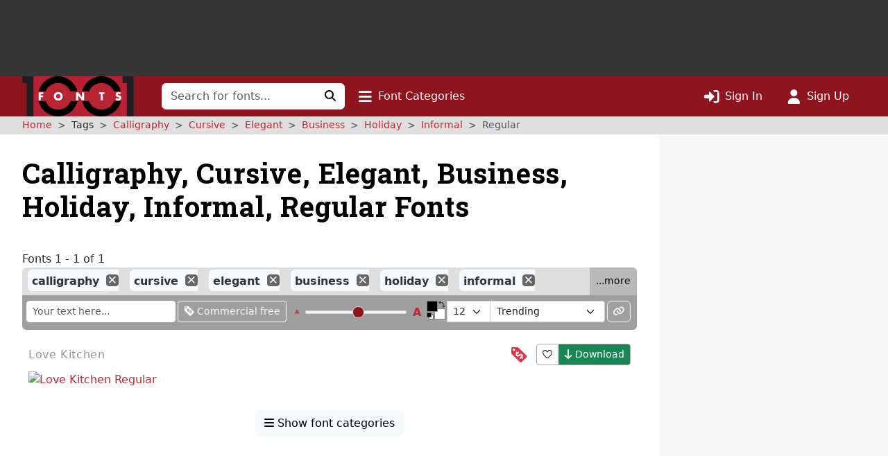

--- FILE ---
content_type: text/html; charset=UTF-8
request_url: https://www.1001fonts.com/calligraphy+cursive+elegant+business+holiday+informal+regular-fonts.html
body_size: 8956
content:
<!DOCTYPE html>
<html lang="en" prefix="og: http://ogp.me/ns#" data-font-view="list" data-grid-size="m" data-grid-enabled="false">
<head><title>1 Free Calligraphy, Cursive, Elegant, Business, Holiday, Informal, Regular Font · 1001 Fonts</title><meta charset=utf-8><meta name=language content=english><meta name=distribution content=global><meta name=author content="1001 Fonts"><meta name=publisher content="1001 Fonts"><meta name=viewport content="width=device-width, initial-scale=1, shrink-to-fit=no"><meta name=robots content="index, follow"><meta name=description content="We have 1 free Calligraphy, Cursive, Elegant, Business, Holiday, Informal, Regular Font to offer for direct downloading · 1001 Fonts is your favorite site for free fonts since 2001"><meta name=msapplication-config content=/browserconfig.xml><meta property=og:title content="1 Free Calligraphy, Cursive, Elegant, Business, Holiday, Informal, Regular Font · 1001 Fonts"><meta property=og:type content=website><meta property=og:site_name content="1001 Fonts"><meta name=twitter:site content=@1001fonts><link rel=alternate type=application/rss+xml title="1001 Fonts - New Fonts Feed" href=https://www.1001fonts.com/feeds/newfonts.xml><meta property=og:image content=https://st.1001fonts.net/img/illustrations/l/o/love-kitchen-font-3-large.png><meta property=og:image:height content=600><meta property=og:image content=https://st.1001fonts.net/img/avatar161.png><script>var schmoove=schmoove||{},lan={},session={isMobile:!1,isTablet:!1};schmoove.cookieDomain='.www.1001fonts.com';schmoove.cookieName='browsing_v2';schmoove.showAds=!0;schmoove.leftMax='s';schmoove.debug=!1;schmoove.staticDomain='st.1001fonts.net';schmoove.txtDomain='txt.1001fonts.net';schmoove.cxtDomain='cxt.1001fonts.net'
schmoove.allowExtendedPerPage=!1</script><link rel=preconnect href=https://fonts.googleapis.com><link rel=preconnect href=https://fonts.gstatic.com crossorigin=""><link rel=dns-prefetch href=https://st.1001fonts.net><link rel=preconnect href=https://st.1001fonts.net><link rel=preload as=style fetchpriority=high href="https://fonts.googleapis.com/css2?family=Roboto+Slab:wght@500..700&display=swap"><script src=//st.1001fonts.net/build/common/runtime.59443416.js defer fetchpriority=high></script><script src=//st.1001fonts.net/build/common/2543.93472587.js defer fetchpriority=high></script><script src=//st.1001fonts.net/build/common/6518.00fe28df.js defer fetchpriority=high></script><script src=//st.1001fonts.net/build/common/2953.3c98d646.js defer fetchpriority=high></script><script src=//st.1001fonts.net/build/common/3548.016522ef.js defer fetchpriority=high></script><script src=//st.1001fonts.net/build/common/ads.30bd4830.js defer fetchpriority=high></script><script async>eval(function(p,a,c,k,e,d){e=function(c){return(c<a?'':e(parseInt(c/a)))+((c=c%a)>35?String.fromCharCode(c+29):c.toString(36))};if(!''.replace(/^/,String)){while(c--){d[e(c)]=k[c]||e(c)}k=[function(e){return d[e]}];e=function(){return'\\w+'};c=1};while(c--){if(k[c]){p=p.replace(new RegExp('\\b'+e(c)+'\\b','g'),k[c])}}return p}('(7(){1 13=\'22.14\';1 g=w.10(\'15\');1 x=w.21(\'15\')[0];1 11=\'20://1Z.1Y.14\'.1X(\'/12/\',\'1W\',\'/\',13,\'/12.1V?U=T\');1 n=0;1 B=3;g.1U=W;g.1T=\'1S/1R\';g.1Q=11;x.1P.1O(g,x);7 F(){1 i=\'1N\';1 u=[];1 8=9;1 p;7 o(){1 m=8.w;1 v=!!(8.N[i]);4(!v){4(m.Z){1 f=m.10(\'f\');f.1M.1L=\'1K:1J\';f.1I=i;m.Z.1H(f)}d{D(o,5)}}Y!v}7 I(){1 l;1 6=E;4(!6.X){Y u}d 4(6[0]===\'1G\'){4(6.X>3&&6[2]===2&&a 6[3]===\'1F\'){l=6[3];4(a 6[2]===\'7\'){6[2](\'1E\',W)}}}d 4(6[0]===\'1D\'){1 V={l:l,1C:G,1B:\'1A\'};4(a 6[2]===\'7\'){6[2](V)}}d{4(6[0]===\'1z\'&&a 6[3]===\'1y\'){6[3]=1x.1w(6[3],{U:\'T\'})}u.1v(6)}}7 H(b){1 r=a b.t===\'1u\';1 k={};O{4(r){k=Q.1t(b.t)}d{k=b.t}}M(L){}1 e=k.1s;4(e){9.J(e.1r,e.1q,7(S,s){1 j={1p:{1o:S,s:s,R:e.R}};4(r){j=Q.1n(j)}4(b&&b.q&&b.q.P){b.q.P(j,\'*\')}},e.1m)}}1l(8){O{4(8.N[i]){p=8;K}}M(L){}4(8===9.1k){K}8=8.1j}4(!p){o();8.J=I;8.1i(\'1h\',H,G)}};F();1 h=7(){1 C=E;4(a 9.c!==h){D(7(){4(a 9.c!==\'A\'){9.c.1g(9.c,C)}},1f)}};1 y=7(){n++;4(9.c===h&&n<B){1e.1d(\'1c 1b 1a 19\')}d{18(z)}};4(a 9.c===\'A\'){9.c=h;1 z=17(y,16)}})();',62,127,'|var|||if||args|function|win|window|typeof|event|__uspapi|else|payload|iframe|element|uspStubFunction|TCF_LOCATOR_NAME|returnMsg|json|gdprApplies|doc|uspTries|addFrame|cmpFrame|source|msgIsString|success|data|queue|otherCMP|document|firstScript|checkIfUspIsReady|uspInterval|undefined|uspTriesLimit|arg|setTimeout|arguments|makeStub|false|postMessageEventHandler|tcfAPIHandler|__tcfapi|break|ignore|catch|frames|try|postMessage|JSON|callId|retValue|V3|tag_version|retr|true|length|return|body|createElement|url|choice|host|com|script|6000|setInterval|clearInterval|accessible|not|is|USP|warn|console|500|apply|message|addEventListener|parent|top|while|parameter|stringify|returnValue|__tcfapiReturn|version|command|__tcfapiCall|parse|string|push|assign|Object|object|init|stub|cmpStatus|cmpLoaded|ping|set|boolean|setGdprApplies|appendChild|name|none|display|cssText|style|__tcfapiLocator|insertBefore|parentNode|src|javascript|text|type|async|js|YWGwxFBETd3dz|concat|inmobi|cmp|https|getElementsByTagName|1001fonts'.split('|'),0,{}))</script><link rel=preload as=script fetchpriority=high href=https://securepubads.g.doubleclick.net/tag/js/gpt.js><script async src=https://securepubads.g.doubleclick.net/tag/js/gpt.js></script><script id=maxfonts-ads>'use strict';var DEBUG=!1;var PREBID_TIMEOUT=1000;var PREBID_S2S_TIMEOUT=1000;var SHOW_ADS=!0;var googletag=googletag||{};googletag.cmd=googletag.cmd||[];window.__gpp=window.__gpp||function(command,callback,parameter,version){}</script><link rel=stylesheet href=//st.1001fonts.net/build/common/ads.fff4938c.css><link rel=dns-prefetch href=//www.googletagmanager.com><link rel=preconnect href=//www.googletagmanager.com><script async src="https://www.googletagmanager.com/gtag/js?id=G-GDNCLQCQJ1"></script><script>window.dataLayer=window.dataLayer||[];function gtag(){dataLayer.push(arguments)}
gtag('js',new Date());gtag('config','G-GDNCLQCQJ1');gtag('set','content_group','route_index-tagged')</script><link rel=stylesheet href=//st.1001fonts.net/build/common/reset.4fe65f71.css><link rel=stylesheet href=//st.1001fonts.net/build/common/9152.bd139b95.css><link rel=stylesheet href=//st.1001fonts.net/build/common/9555.30ff4836.css><link rel=stylesheet href=//st.1001fonts.net/build/common/app.f9d86d7f.css><script src=//st.1001fonts.net/build/common/6027.d5acf764.js defer></script><script src=//st.1001fonts.net/build/common/6134.90a07458.js defer></script><script src=//st.1001fonts.net/build/common/8320.1578e5dc.js defer></script><script src=//st.1001fonts.net/build/common/6727.23ad0f89.js defer></script><script src=//st.1001fonts.net/build/common/4473.e8e034e0.js defer></script><script src=//st.1001fonts.net/build/common/3898.ea201ea9.js defer></script><script src=//st.1001fonts.net/build/common/2179.a20fe7fc.js defer></script><script src=//st.1001fonts.net/build/common/4130.c51c3091.js defer></script><script src=//st.1001fonts.net/build/common/7246.71102b54.js defer></script><script src=//st.1001fonts.net/build/common/3971.cd59b6fd.js defer></script><script src=//st.1001fonts.net/build/common/4844.9571bc8f.js defer></script><script src=//st.1001fonts.net/build/common/1271.e01e8d95.js defer></script><script src=//st.1001fonts.net/build/common/5482.41b22e41.js defer></script><script src=//st.1001fonts.net/build/common/9152.550f331a.js defer></script><script src=//st.1001fonts.net/build/common/6877.c79b8f0f.js defer></script><script src=//st.1001fonts.net/build/common/9269.6868a7df.js defer></script><script src=//st.1001fonts.net/build/common/6118.1fda6470.js defer></script><script src=//st.1001fonts.net/build/common/7529.5076c6d7.js defer></script><script src=//st.1001fonts.net/build/common/3880.156d746a.js defer></script><script src=//st.1001fonts.net/build/common/9594.4ce93c25.js defer></script><script src=//st.1001fonts.net/build/common/9708.ca82bf94.js defer></script><script src=//st.1001fonts.net/build/common/6595.d7be333f.js defer></script><script src=//st.1001fonts.net/build/common/7409.52cb4c6b.js defer></script><script src=//st.1001fonts.net/build/common/9555.7f8aa3cf.js defer></script><script src=//st.1001fonts.net/build/common/1191.1e5b0b21.js defer></script><script src=//st.1001fonts.net/build/common/3959.32a8d8bf.js defer></script><script src=//st.1001fonts.net/build/common/5915.1225fe1c.js defer></script><script src=//st.1001fonts.net/build/common/app.9f1e71fe.js defer></script><link rel="shortcut icon" type=image/x-icon href=/favicon.ico><link rel=apple-touch-icon sizes=57x57 href=/img/1001fonts-avatar-57x57.png><link rel=apple-touch-icon sizes=60x60 href=/img/1001fonts-avatar-60x60.png><link rel=apple-touch-icon sizes=72x72 href=/img/1001fonts-avatar-72x72.png><link rel=apple-touch-icon sizes=76x76 href=/img/1001fonts-avatar-76x76.png><link rel=apple-touch-icon sizes=114x114 href=/img/1001fonts-avatar-114x114.png><link rel=apple-touch-icon sizes=120x120 href=/img/1001fonts-avatar-120x120.png><link rel=apple-touch-icon sizes=144x144 href=/img/1001fonts-avatar-144x144.png><link rel=apple-touch-icon sizes=152x152 href=/img/1001fonts-avatar-152x152.png><link rel=apple-touch-icon sizes=180x180 href=/img/1001fonts-avatar-180x180.png><link rel=icon type=image/png sizes=192x192 href=/img/1001fonts-avatar-192x192.png><link rel=icon type=image/png sizes=32x32 href=/img/1001fonts-avatar-32x32.png><link rel=icon type=image/png sizes=96x96 href=/img/1001fonts-avatar-96x96.png><link rel=icon type=image/png sizes=48x48 href=/img/1001fonts-avatar-48x48.png><link rel=icon type=image/png sizes=16x16 href=/img/1001fonts-avatar-16x16.png><link rel=mask-icon href=/img/1001fonts-avatar.svg color=#9d2a35><link rel=canonical href=https://www.1001fonts.com/business+calligraphy+cursive+elegant+holiday+informal+regular-fonts.html><meta name=theme-color content=#791c23><link rel=search type=application/opensearchdescription+xml title="1001 Fonts" href=https://www.1001fonts.com/opensearch.xml><link rel=manifest href=/manifest.json crossorigin=use-credentials><noscript><style>.jsOnly{display:none!important}</style> </noscript><script type=application/ld+json>{"@context":"https://schema.org","@graph":[{"@type":"WebSite","@id":"https://www.1001fonts.com/#website","url":"https://www.1001fonts.com/","name":"1001 Fonts","potentialAction":{"@type":"SearchAction","target":{"@type":"EntryPoint","urlTemplate":"https://www.1001fonts.com/search.html?search={search_term_string}"},"query-input":"required name=search_term_string"},"image":["https://st.1001fonts.net/img/illustrations/l/o/love-kitchen-font-3-large.png"]},{"@type":"Organization","name":"1001 Fonts","url":"https://www.1001fonts.com/","logo":"https://st.1001fonts.net/img/1001fonts-avatar-192x192.png"},{"@type":"BreadcrumbList","itemListElement":[{"@type":"ListItem","position":1,"name":"1001 Fonts","item":"https://www.1001fonts.com/"},{"@type":"ListItem","position":2,"name":"Calligraphy","item":"https://www.1001fonts.com/calligraphy-fonts.html"},{"@type":"ListItem","position":3,"name":"Cursive","item":"https://www.1001fonts.com/calligraphy+cursive-fonts.html"},{"@type":"ListItem","position":4,"name":"Elegant","item":"https://www.1001fonts.com/calligraphy+cursive+elegant-fonts.html"},{"@type":"ListItem","position":5,"name":"Business","item":"https://www.1001fonts.com/calligraphy+cursive+elegant+business-fonts.html"},{"@type":"ListItem","position":6,"name":"Holiday","item":"https://www.1001fonts.com/calligraphy+cursive+elegant+business+holiday-fonts.html"},{"@type":"ListItem","position":7,"name":"Informal","item":"https://www.1001fonts.com/calligraphy+cursive+elegant+business+holiday+informal-fonts.html"},{"@type":"ListItem","position":8,"name":"Regular","item":"https://www.1001fonts.com/calligraphy+cursive+elegant+business+holiday+informal+regular-fonts.html"}]}]}</script><body data-tos-link="/tos/privacy.html" class=" defaultview isDesktop show_ads">
<span id=react-body-helper></span><span id=react-list-root></span><aside class="adzone " aria-label=Advertisement><div id=adzoneTop></div></aside> <nav class="navbar navbar-expand-lg bg-faded sticky flexy-container ps-0" aria-label="Main Navigation"><a class=navbar-brand href=/><img src=//st.1001fonts.net/img/1001fonts-logo.svg alt="1001 Fonts logo" width=161 height=58> </a> <div class="d-lg-none d-flex ms-auto align-items-center"><ul class="navbar-nav ms-auto"><li class=nav-item><a class=nav-link data-bs-toggle=collapse href=#mobileSearchForm data-bs-target=#mobileSearchForm aria-controls=mobileSearchForm aria-expanded=false aria-label="Click to search" role=button><i class="fo fo-fas-magnifying-glass fa-lg" aria-hidden=true></i> </a> <li class=nav-item><a id=nav-font-categories class="nav-link nav-font-categories" data-bs-toggle=collapse href=#font-categories aria-expanded=false aria-controls=font-categories aria-label="Click to show font categories" role=button><i class="fo fo-fas-bars fa-lg" aria-hidden=true></i> <span class="nav_labels nav_categories"> Font Categories</span></a> <li class=nav-item><a class="nav-link " href=/sign-in.html aria-label="Click to sign in"><i class="fo fo-fas-right-to-bracket fa-lg" aria-hidden=true></i> <span class="nav_labels nav_sign-in"> Sign In</span></a> <li class=nav-item><a class="nav-link " href=/sign-up.html aria-label="Click to sign up"><i class="fo fo-fas-user fa-lg" aria-hidden=true></i> <span class="nav_labels nav_sign-up"> Sign Up</span></a> </ul> </div> <div class="collapse navbar-collapse d-lg-inline-block d-none" id=navbarSupportedContent><form class=form-inline id=searchForm method=get action=/search.html role=search autocomplete=off><div class="input-group flex-nowrap"><input class=form-control type=text name=search placeholder="Search for fonts..." aria-label="Search for fonts" autocomplete=off required> <button class="btn btn-light" type=submit aria-label="Click to search"><i class="fo fo-fas-magnifying-glass" aria-hidden=true></i> </button></div> </form> <ul class=navbar-nav><li class=nav-item><a id=nav-font-categories class="nav-link nav-font-categories" data-bs-toggle=collapse href=#font-categories aria-expanded=false aria-controls=font-categories aria-label="Click to show font categories" role=button><i class="fo fo-fas-bars fa-lg" aria-hidden=true></i> <span class="nav_labels nav_categories"> Font Categories</span></a> </ul> <ul class="navbar-nav ms-auto"><li class=nav-item><a class="nav-link " href=/sign-in.html aria-label="Click to sign in"><i class="fo fo-fas-right-to-bracket fa-lg" aria-hidden=true></i> <span class="nav_labels nav_sign-in"> Sign In</span></a> <li class=nav-item><a class="nav-link " href=/sign-up.html aria-label="Click to sign up"><i class="fo fo-fas-user fa-lg" aria-hidden=true></i> <span class="nav_labels nav_sign-up"> Sign Up</span></a> </ul></div> <div class="collapse search-collapse w-100 d-lg-none" id=mobileSearchForm><form class=form-inline id=searchForm method=get action=/search.html role=search autocomplete=off><div class="input-group flex-nowrap"><input class=form-control type=text name=search placeholder="Search for fonts..." aria-label="Search for fonts" autocomplete=off required> <button class="btn btn-light" type=submit aria-label="Click to search"><i class="fo fo-fas-magnifying-glass" aria-hidden=true></i> </button></div> </form> </div></nav> <nav id=font-categories class="container-fluid collapse flexy-container pt-2" aria-label="Font Categories"><ul class="row list-unstyled m-0"><li class="category col-6" aria-labelledby=category-general-label><span id=category-general-label class=category-label>General</span> <ul class=list-inline><li class=list-inline-item><a href=/serif-fonts.html>Serif</a><span aria-hidden=true>&nbsp;· </span><li class=list-inline-item><a href=/sans-serif-fonts.html>Sans Serif</a><span aria-hidden=true>&nbsp;· </span><li class=list-inline-item><a href=/italic-fonts.html>Italic</a><span aria-hidden=true>&nbsp;· </span><li class=list-inline-item><a href=/letterbat-fonts.html>Letterbat</a><span aria-hidden=true>&nbsp;· </span><li class=list-inline-item><a href=/initial-fonts.html>Initials</a><span aria-hidden=true>&nbsp;· </span><li class=list-inline-item><a href=/small-caps-fonts.html>Small Caps</a></ul> <li class="category col-6" aria-labelledby=category-size-label><span id=category-size-label class=category-label>Size</span> <ul class=list-inline><li class=list-inline-item><a href=/poster-fonts.html>Poster</a><span aria-hidden=true>&nbsp;· </span><li class=list-inline-item><a href=/display-fonts.html>Display</a><span aria-hidden=true>&nbsp;· </span><li class=list-inline-item><a href=/headline-fonts.html>Headline</a><span aria-hidden=true>&nbsp;· </span><li class=list-inline-item><a href=/body-text-fonts.html>Body Text</a><span aria-hidden=true>&nbsp;· </span><li class=list-inline-item><a href=/small-text-fonts.html>Small Text</a><span aria-hidden=true>&nbsp;· </span><li class=list-inline-item><a href=/caption-fonts.html>Caption</a></ul> <li class="category col-6" aria-labelledby=category-weight-label><span id=category-weight-label class=category-label>Weight</span> <ul class=list-inline><li class=list-inline-item><a href=/hairline-fonts.html>Hairline</a><span aria-hidden=true>&nbsp;· </span><li class=list-inline-item><a href=/thin-fonts.html>Thin</a><span aria-hidden=true>&nbsp;· </span><li class=list-inline-item><a href=/light-fonts.html>Light</a><span aria-hidden=true>&nbsp;· </span><li class=list-inline-item><a href=/regular-fonts.html>Regular</a><span aria-hidden=true>&nbsp;· </span><li class=list-inline-item><a href=/medium-fonts.html>Medium</a><span aria-hidden=true>&nbsp;· </span><li class=list-inline-item><a href=/bold-fonts.html>Bold</a><span aria-hidden=true>&nbsp;· </span><li class=list-inline-item><a href=/heavy-fonts.html>Heavy</a><span aria-hidden=true>&nbsp;· </span><li class=list-inline-item><a href=/black-fonts.html>Black</a><span aria-hidden=true>&nbsp;· </span><li class=list-inline-item><a href=/fat-fonts.html>Fat</a></ul> <li class="category col-6" aria-labelledby=category-width-label><span id=category-width-label class=category-label>Width</span> <ul class=list-inline><li class=list-inline-item><a href=/monospaced-fonts.html>Monospaced</a><span aria-hidden=true>&nbsp;· </span><li class=list-inline-item><a href=/ultra-narrow-fonts.html>Ultra Narrow</a><span aria-hidden=true>&nbsp;· </span><li class=list-inline-item><a href=/extra-narrow-fonts.html>Extra Narrow</a><span aria-hidden=true>&nbsp;· </span><li class=list-inline-item><a href=/narrow-fonts.html>Narrow</a><span aria-hidden=true>&nbsp;· </span><li class=list-inline-item><a href=/wide-fonts.html>Wide</a><span aria-hidden=true>&nbsp;· </span><li class=list-inline-item><a href=/extra-wide-fonts.html>Extra Wide</a><span aria-hidden=true>&nbsp;· </span><li class=list-inline-item><a href=/ultra-wide-fonts.html>Ultra Wide</a></ul> <li class="category col-6" aria-labelledby=category-occasion-label><span id=category-occasion-label class=category-label>Occasion</span> <ul class=list-inline><li class=list-inline-item><a href=/wedding-fonts.html>Wedding</a><span aria-hidden=true>&nbsp;· </span><li class=list-inline-item><a href=/baby-shower-fonts.html>Baby Shower</a><span aria-hidden=true>&nbsp;· </span><li class=list-inline-item><a href=/birthday-fonts.html>Birthday</a><span aria-hidden=true>&nbsp;· </span><li class=list-inline-item><a href=/party-fonts.html>Party</a><span aria-hidden=true>&nbsp;· </span><li class=list-inline-item><a href=/tattoo-fonts.html>Tattoo</a></ul> <li class="category col-6" aria-labelledby=category-holidays-label><span id=category-holidays-label class=category-label>Holidays</span> <ul class=list-inline><li class=list-inline-item><a href=/christmas-fonts.html>Christmas</a><span aria-hidden=true>&nbsp;· </span><li class=list-inline-item><a href=/hanukkah-fonts.html>Hanukkah</a><span aria-hidden=true>&nbsp;· </span><li class=list-inline-item><a href=/valentines-day-fonts.html>Valentine&#039;s Day</a><span aria-hidden=true>&nbsp;· </span><li class=list-inline-item><a href=/st-patricks-day-fonts.html>St. Patrick&#039;s Day</a><span aria-hidden=true>&nbsp;· </span><li class=list-inline-item><a href=/easter-fonts.html>Easter</a><span aria-hidden=true>&nbsp;· </span><li class=list-inline-item><a href=/halloween-fonts.html>Halloween</a><span aria-hidden=true>&nbsp;· </span><li class=list-inline-item><a href=/holiday-fonts.html>…</a></ul> <li class="category col-6" aria-labelledby=category-decade-label><span id=category-decade-label class=category-label>Decade</span> <ul class=list-inline><li class=list-inline-item><a href=/1990s-fonts.html>1990s</a><span aria-hidden=true>&nbsp;· </span><li class=list-inline-item><a href=/1980s-fonts.html>1980s</a><span aria-hidden=true>&nbsp;· </span><li class=list-inline-item><a href=/1970s-fonts.html>1970s</a><span aria-hidden=true>&nbsp;· </span><li class=list-inline-item><a href=/1960s-fonts.html>1960s</a><span aria-hidden=true>&nbsp;· </span><li class=list-inline-item><a href=/1950s-fonts.html>1950s</a><span aria-hidden=true>&nbsp;· </span><li class=list-inline-item><a href=/1940s-fonts.html>1940s</a><span aria-hidden=true>&nbsp;· </span><li class=list-inline-item><a href=/1930s-fonts.html>1930s</a><span aria-hidden=true>&nbsp;· </span><li class=list-inline-item><a href=/1920s-fonts.html>1920s</a><span aria-hidden=true>&nbsp;· </span><li class=list-inline-item><a href=/1910s-fonts.html>1910s</a><span aria-hidden=true>&nbsp;· </span><li class=list-inline-item><a href=/1900s-fonts.html>1900s</a><span aria-hidden=true>&nbsp;· </span><li class=list-inline-item><a href=/1890s-fonts.html>1890s</a><span aria-hidden=true>&nbsp;· </span><li class=list-inline-item><a href=/ancient-fonts.html>…</a></ul> <li class="category col-6" aria-labelledby=category-foreign-imitation-label><span id=category-foreign-imitation-label class=category-label>Foreign Imitation</span> <ul class=list-inline><li class=list-inline-item><a href=/foreign-imitation+african-fonts.html>African</a><span aria-hidden=true>&nbsp;· </span><li class=list-inline-item><a href=/foreign-imitation+alien-fonts.html>Alien</a><span aria-hidden=true>&nbsp;· </span><li class=list-inline-item><a href=/foreign-imitation+arabic-fonts.html>Arabic</a><span aria-hidden=true>&nbsp;· </span><li class=list-inline-item><a href=/foreign-imitation+asian-fonts.html>Asian</a><span aria-hidden=true>&nbsp;· </span><li class=list-inline-item><a href=/foreign-imitation+greek-fonts.html>Greek</a><span aria-hidden=true>&nbsp;· </span><li class=list-inline-item><a href=/foreign-imitation+mexican-fonts.html>Mexican</a><span aria-hidden=true>&nbsp;· </span><li class=list-inline-item><a href=/foreign-imitation+runic-fonts.html>Runic</a><span aria-hidden=true>&nbsp;· </span><li class=list-inline-item><a href=/foreign-imitation+russian-fonts.html>Russian</a><span aria-hidden=true>&nbsp;· </span><li class=list-inline-item><a href=/foreign-imitation-fonts.html>…</a></ul> <li class="category col-6" aria-labelledby=category-yesteryear-label><span id=category-yesteryear-label class=category-label>Yesteryear</span> <ul class=list-inline><li class=list-inline-item><a href=/retro-fonts.html>Retro</a><span aria-hidden=true>&nbsp;· </span><li class=list-inline-item><a href=/vintage-fonts.html>Vintage</a><span aria-hidden=true>&nbsp;· </span><li class=list-inline-item><a href=/antique-fonts.html>Antique</a><span aria-hidden=true>&nbsp;· </span><li class=list-inline-item><a href=/typewriter-fonts.html>Typewriter</a><span aria-hidden=true>&nbsp;· </span><li class=list-inline-item><a href=/art-deco-fonts.html>Art Deco</a><span aria-hidden=true>&nbsp;· </span><li class=list-inline-item><a href=/art-nouveau-fonts.html>Art Nouveau</a><span aria-hidden=true>&nbsp;· </span><li class=list-inline-item><a href=/medieval-fonts.html>Medieval</a><span aria-hidden=true>&nbsp;· </span><li class=list-inline-item><a href=/blackletter-fonts.html>Blackletter</a><span aria-hidden=true>&nbsp;· </span><li class=list-inline-item><a href=/old-english-fonts.html>Old English</a><span aria-hidden=true>&nbsp;· </span><li class=list-inline-item><a href=/ancient-fonts.html>Ancient</a></ul> <li class="category col-6" aria-labelledby=category-modern-label><span id=category-modern-label class=category-label>Modern</span> <ul class=list-inline><li class=list-inline-item><a href=/techno-fonts.html>Techno</a><span aria-hidden=true>&nbsp;· </span><li class=list-inline-item><a href=/futuristic-fonts.html>Futuristic</a><span aria-hidden=true>&nbsp;· </span><li class=list-inline-item><a href=/science-fiction-fonts.html>Science-Fiction</a><span aria-hidden=true>&nbsp;· </span><li class=list-inline-item><a href=/digital-fonts.html>Digital</a><span aria-hidden=true>&nbsp;· </span><li class=list-inline-item><a href=/lcd-fonts.html>LCD</a><span aria-hidden=true>&nbsp;· </span><li class=list-inline-item><a href=/blocky-fonts.html>Blocky</a><span aria-hidden=true>&nbsp;· </span><li class=list-inline-item><a href=/geometric-fonts.html>Geometric</a><span aria-hidden=true>&nbsp;· </span><li class=list-inline-item><a href=/stenciled-fonts.html>Stenciled</a><span aria-hidden=true>&nbsp;· </span><li class=list-inline-item><a href=/neon-fonts.html>Neon</a><span aria-hidden=true>&nbsp;· </span><li class=list-inline-item><a href=/hard-to-read-fonts.html>Hard to Read</a></ul> <li class="category col-6" aria-labelledby=category-style-label><span id=category-style-label class=category-label>Style</span> <ul class=list-inline><li class=list-inline-item><a href=/3d-fonts.html>3d</a><span aria-hidden=true>&nbsp;· </span><li class=list-inline-item><a href=/comic-fonts.html>Comic</a><span aria-hidden=true>&nbsp;· </span><li class=list-inline-item><a href=/calligraphy-fonts.html>Calligraphy</a><span aria-hidden=true>&nbsp;· </span><li class=list-inline-item><a href=/cute-fonts.html>Cute</a><span aria-hidden=true>&nbsp;· </span><li class=list-inline-item><a href=/fancy-fonts.html>Fancy</a><span aria-hidden=true>&nbsp;· </span><li class=list-inline-item><a href=/elegant-fonts.html>Elegant</a><span aria-hidden=true>&nbsp;· </span><li class=list-inline-item><a href=/grunge-fonts.html>Grunge</a><span aria-hidden=true>&nbsp;· </span><li class=list-inline-item><a href=/eroded-fonts.html>Eroded</a><span aria-hidden=true>&nbsp;· </span><li class=list-inline-item><a href=/outlined-fonts.html>Outlined</a><span aria-hidden=true>&nbsp;· </span><li class=list-inline-item><a href=/pixel-fonts.html>Pixel</a><span aria-hidden=true>&nbsp;· </span><li class=list-inline-item><a href=/distorted-fonts.html>Distorted</a></ul> <li class="category col-6" aria-labelledby=category-attitude-label><span id=category-attitude-label class=category-label>Attitude</span> <ul class=list-inline><li class=list-inline-item><a href=/quirky-fonts.html>Quirky</a><span aria-hidden=true>&nbsp;· </span><li class=list-inline-item><a href=/girly-fonts.html>Girly</a><span aria-hidden=true>&nbsp;· </span><li class=list-inline-item><a href=/romantic-fonts.html>Romantic</a><span aria-hidden=true>&nbsp;· </span><li class=list-inline-item><a href=/groovy-fonts.html>Groovy</a><span aria-hidden=true>&nbsp;· </span><li class=list-inline-item><a href=/funky-fonts.html>Funky</a><span aria-hidden=true>&nbsp;· </span><li class=list-inline-item><a href=/cool-fonts.html>Cool</a><span aria-hidden=true>&nbsp;· </span><li class=list-inline-item><a href=/hipster-fonts.html>Hipster</a><span aria-hidden=true>&nbsp;· </span><li class=list-inline-item><a href=/street-fonts.html>Street</a><span aria-hidden=true>&nbsp;· </span><li class=list-inline-item><a href=/haute-couture-fonts.html>Haute Couture</a></ul> <li class="category col-6" aria-labelledby=category-handwriting-label><span id=category-handwriting-label class=category-label>Handwriting</span> <ul class=list-inline><li class=list-inline-item><a href=/cursive-fonts.html>Cursive</a><span aria-hidden=true>&nbsp;· </span><li class=list-inline-item><a href=/script-fonts.html>Script</a><span aria-hidden=true>&nbsp;· </span><li class=list-inline-item><a href=/signature-fonts.html>Signature</a><span aria-hidden=true>&nbsp;· </span><li class=list-inline-item><a href=/feminine-fonts.html>Feminine</a><span aria-hidden=true>&nbsp;· </span><li class=list-inline-item><a href=/masculine-fonts.html>Masculine</a><span aria-hidden=true>&nbsp;· </span><li class=list-inline-item><a href=/formal-fonts.html>Formal</a><span aria-hidden=true>&nbsp;· </span><li class=list-inline-item><a href=/informal-fonts.html>Informal</a><span aria-hidden=true>&nbsp;· </span><li class=list-inline-item><a href=/messy-fonts.html>Messy</a><span aria-hidden=true>&nbsp;· </span><li class=list-inline-item><a href=/ugly-fonts.html>Ugly</a><span aria-hidden=true>&nbsp;· </span><li class=list-inline-item><a href=/neat-fonts.html>Neat</a><span aria-hidden=true>&nbsp;· </span><li class=list-inline-item><a href=/brush-fonts.html>Brush</a><span aria-hidden=true>&nbsp;· </span><li class=list-inline-item><a href=/graffiti-fonts.html>Graffiti</a><span aria-hidden=true>&nbsp;· </span><li class=list-inline-item><a href=/handwritten-fonts.html>…</a></ul> <li class="category col-6" aria-labelledby=category-theme-label><span id=category-theme-label class=category-label>Theme</span> <ul class=list-inline><li class=list-inline-item><a href=/famous-fonts.html>Famous</a><span aria-hidden=true>&nbsp;· </span><li class=list-inline-item><a href=/brandname-fonts.html>Brandname</a><span aria-hidden=true>&nbsp;· </span><li class=list-inline-item><a href=/army-fonts.html>Army</a><span aria-hidden=true>&nbsp;· </span><li class=list-inline-item><a href=/cowboy-fonts.html>Wild West</a><span aria-hidden=true>&nbsp;· </span><li class=list-inline-item><a href=/circus-fonts.html>Circus</a><span aria-hidden=true>&nbsp;· </span><li class=list-inline-item><a href=/tv-fonts.html>TV</a><span aria-hidden=true>&nbsp;· </span><li class=list-inline-item><a href=/movie-fonts.html>Movie</a><span aria-hidden=true>&nbsp;· </span><li class=list-inline-item><a href=/music-fonts.html>Music</a><span aria-hidden=true>&nbsp;· </span><li class=list-inline-item><a href=/athletic-fonts.html>Athletic</a><span aria-hidden=true>&nbsp;· </span><li class=list-inline-item><a href=/varsity-fonts.html>Varsity</a><span aria-hidden=true>&nbsp;· </span><li class=list-inline-item><a href=/sport-fonts.html>Sport</a></ul> <li class="category col-6" aria-labelledby=category-dingbat-label><span id=category-dingbat-label class=category-label>Dingbat</span> <ul class=list-inline><li class=list-inline-item><a href=/dingbat+icon-fonts.html>Icon</a><span aria-hidden=true>&nbsp;· </span><li class=list-inline-item><a href=/dingbat+border-fonts.html>Border</a><span aria-hidden=true>&nbsp;· </span><li class=list-inline-item><a href=/dingbat+frame-fonts.html>Frame</a><span aria-hidden=true>&nbsp;· </span><li class=list-inline-item><a href=/dingbat+animal-fonts.html>Animal</a><span aria-hidden=true>&nbsp;· </span><li class=list-inline-item><a href=/dingbat+people-fonts.html>People</a><span aria-hidden=true>&nbsp;· </span><li class=list-inline-item><a href=/dingbat+flower-fonts.html>Flower</a><span aria-hidden=true>&nbsp;· </span><li class=list-inline-item><a href=/dingbat+heart-fonts.html>Heart</a><span aria-hidden=true>&nbsp;· </span><li class=list-inline-item><a href=/dingbat+food-fonts.html>Food</a><span aria-hidden=true>&nbsp;· </span><li class=list-inline-item><a href=/dingbat-fonts.html>…</a></ul> <li class="category col-6" aria-labelledby=category-special-label><span id=category-special-label class=category-label>Special</span> <ul class=list-inline><li class=list-inline-item><a href=/free-for-commercial-use-fonts.html>Free Fonts for Commercial Use</a><span aria-hidden=true>&nbsp;· </span><li class=list-inline-item><a href=/new-and-fresh-fonts.html>New &amp; Fresh Fonts</a><span aria-hidden=true>&nbsp;· </span><li class=list-inline-item><a href=/most-popular-fonts.html>Most Popular Fonts</a><span aria-hidden=true>&nbsp;· </span><li class=list-inline-item><a href=/alphabetic-fonts.html>Alphabetic Fonts</a><span aria-hidden=true>&nbsp;· </span><li class=list-inline-item><a href=/most-styled-fonts.html>Largest Font Families</a><span aria-hidden=true>&nbsp;· </span><li class=list-inline-item><a href=/trending-fonts.html>Trending Fonts</a></ul></ul> </nav> <nav aria-label=Breadcrumbs><ol class="breadcrumb flexy-container"><li class=breadcrumb-item><a href=/>Home</a> <li class="breadcrumb-item "> Tags <li class="breadcrumb-item "><a href=/calligraphy-fonts.html> Calligraphy </a> <li class="breadcrumb-item "><a href=/calligraphy+cursive-fonts.html> Cursive </a> <li class="breadcrumb-item "><a href=/calligraphy+cursive+elegant-fonts.html> Elegant </a> <li class="breadcrumb-item "><a href=/calligraphy+cursive+elegant+business-fonts.html> Business </a> <li class="breadcrumb-item "><a href=/calligraphy+cursive+elegant+business+holiday-fonts.html> Holiday </a> <li class="breadcrumb-item "><a href=/calligraphy+cursive+elegant+business+holiday+informal-fonts.html> Informal </a> <li class="breadcrumb-item active" aria-current=page> Regular </ol> </nav><div id=index-tagged-container class="d-flex p-relative content-container index-tagged "><main class="container-fluid contentblock flex-grow-1 flexy-container p-relative"><div id=alert-container class="d-flex justify-content-center sticky" data-controller=symfony--ux-react--react data-symfony--ux-react--react-component-value=flash-message data-symfony--ux-react--react-props-value={&quot;flashes&quot;:[]}></div> <div style=display:flex;justify-content:space-between><h1>Calligraphy, Cursive, Elegant, Business, Holiday, Informal, Regular Fonts</h1> </div> <div class=count data-pagination-info=""> Fonts <span data-pagination-first="">1</span> - <span data-pagination-last="">1</span> of <span data-pagination-total="">1</span> </div> <nav id=browsing-toolbar class="list-filter sticky stickynav-offset sticky-headroom"><section class="filter-tags clearfix" id=filter-tags><ul class=list-unstyled id=tag-list><li class="query-tag "><span class="badge bg-light"><a href=/calligraphy-fonts.html>calligraphy</a> <a href=/cursive+elegant+business+holiday+informal+regular-fonts.html class="btn btn-xs btn-danger clear-filter-tag mt-n1"><i class="fo fo-fas-xmark text-white" aria-hidden=true></i> </a></span> <li class="query-tag "><span class="badge bg-light"><a href=/cursive-fonts.html>cursive</a> <a href=/calligraphy+elegant+business+holiday+informal+regular-fonts.html class="btn btn-xs btn-danger clear-filter-tag mt-n1"><i class="fo fo-fas-xmark text-white" aria-hidden=true></i> </a></span> <li class="query-tag "><span class="badge bg-light"><a href=/elegant-fonts.html>elegant</a> <a href=/calligraphy+cursive+business+holiday+informal+regular-fonts.html class="btn btn-xs btn-danger clear-filter-tag mt-n1"><i class="fo fo-fas-xmark text-white" aria-hidden=true></i> </a></span> <li class="query-tag "><span class="badge bg-light"><a href=/business-fonts.html>business</a> <a href=/calligraphy+cursive+elegant+holiday+informal+regular-fonts.html class="btn btn-xs btn-danger clear-filter-tag mt-n1"><i class="fo fo-fas-xmark text-white" aria-hidden=true></i> </a></span> <li class="query-tag "><span class="badge bg-light"><a href=/holiday-fonts.html>holiday</a> <a href=/calligraphy+cursive+elegant+business+informal+regular-fonts.html class="btn btn-xs btn-danger clear-filter-tag mt-n1"><i class="fo fo-fas-xmark text-white" aria-hidden=true></i> </a></span> <li class="query-tag "><span class="badge bg-light"><a href=/informal-fonts.html>informal</a> <a href=/calligraphy+cursive+elegant+business+holiday+regular-fonts.html class="btn btn-xs btn-danger clear-filter-tag mt-n1"><i class="fo fo-fas-xmark text-white" aria-hidden=true></i> </a></span> <li class="query-tag sibling-tag" data-siblings=&#x5B;&#x7B;&quot;slug&quot;&#x3A;&quot;hairline&quot;,&quot;text&quot;&#x3A;&quot;Hairline&quot;,&quot;count&quot;&#x3A;0&#x7D;,&#x7B;&quot;slug&quot;&#x3A;&quot;thin&quot;,&quot;text&quot;&#x3A;&quot;thin&quot;,&quot;count&quot;&#x3A;1&#x7D;,&#x7B;&quot;slug&quot;&#x3A;&quot;light&quot;,&quot;text&quot;&#x3A;&quot;Light&quot;,&quot;count&quot;&#x3A;0&#x7D;,&#x7B;&quot;slug&quot;&#x3A;&quot;regular&quot;,&quot;text&quot;&#x3A;&quot;regular&quot;,&quot;count&quot;&#x3A;1&#x7D;,&#x7B;&quot;slug&quot;&#x3A;&quot;medium&quot;,&quot;text&quot;&#x3A;&quot;medium&quot;,&quot;count&quot;&#x3A;1&#x7D;,&#x7B;&quot;slug&quot;&#x3A;&quot;bold&quot;,&quot;text&quot;&#x3A;&quot;Bold&quot;,&quot;count&quot;&#x3A;0&#x7D;,&#x7B;&quot;slug&quot;&#x3A;&quot;heavy&quot;,&quot;text&quot;&#x3A;&quot;Heavy&quot;,&quot;count&quot;&#x3A;0&#x7D;,&#x7B;&quot;slug&quot;&#x3A;&quot;black&quot;,&quot;text&quot;&#x3A;&quot;Black&quot;,&quot;count&quot;&#x3A;0&#x7D;,&#x7B;&quot;slug&quot;&#x3A;&quot;fat&quot;,&quot;text&quot;&#x3A;&quot;Fat&quot;,&quot;count&quot;&#x3A;0&#x7D;&#x5D; data-href=https://www.1001fonts.com/calligraphy+cursive+elegant+business+holiday+informal+regular-fonts.html data-delete=/calligraphy+cursive+elegant+business+holiday+informal-fonts.html data-tag=&#x7B;&quot;slug&quot;&#x3A;&quot;regular&quot;,&quot;text&quot;&#x3A;&quot;regular&quot;,&quot;count&quot;&#x3A;1&#x7D;><span class="badge bg-light"><a href=/regular-fonts.html>regular</a> <a href=/calligraphy+cursive+elegant+business+holiday+informal-fonts.html class="btn btn-xs btn-danger clear-filter-tag mt-n1"><i class="fo fo-fas-xmark text-white" aria-hidden=true></i> </a></span> <li class="filter-tag filter-tag-1">No Further Tags</ul> <button type=button class="tag-control btn btn-sm btn-light" id=tag-control>...more</button></section> <section class="browsing-options browsing" id=browsing-options aria-hidden=true><form id=form-browsing-options><fieldset><div class="row gx-2 align-items-start"><div class="col-12 col-sm-6 col-md-4 col-lg-3 col-xxl-2 flex-grow-2"><div class="input-group flex-nowrap"><div class=sample-text-container><div class="sample-text me-1"><label class=sr-only for=font-sample-text>Enter custom sample text to change the font previews below</label> <input id=font-sample-text class="form-control form-control-sm" name=text type=text autocomplete=off placeholder="Your text here..." title="Enter custom sample text to change the font previews below" aria-label="Enter custom sample text to change the font previews below" data-bs-toggle=tooltip data-tooltip-autohide=true> <div id=font-sample-text-delete><i class="fo fo-fas-xmark" aria-hidden=true></i></div></div> <div class=sample-text-buttons><button type=button id=subset-only-btn class="me-1 btn btn-sm btn-outline-light btn-hover-info" data-bs-toggle=tooltip title="Only show fonts with characters: " style=display:none><i class="fo fo-fas-spell-check" aria-hidden=true></i> </button> <button id=commercial-only-btn type=button title="Only show fonts that are free for commercial use" aria-label="Only show fonts that are free for commercial use" data-bs-toggle=tooltip class="text-nowrap btn btn-sm btn-outline-light btn-hover-success"><i class="fa fo-money" aria-hidden=true></i>&nbsp;Commercial free </button></div></div> </div> </div> <div class="col-auto flex-sm-grow-1"><div class="input-group gap-1"><div class="font-size-control font-size-control--list"><div class="d-none d-sm-flex flex-grow-1 size-slider"><button type=button class="btn btn-link btn-sm font-size-btn" id=font-size-decrease>A</button> <div id=font-size-selector class=flex-grow-1 data-sizes=[24,26,28,32,36,40,44,48,54,60,66,72,80,88,96,106,116,128,142,158,178,198,218,240]></div> <button type=button class="btn btn-link btn-sm font-size-btn" id=font-size-increase>A</button></div> <label class=sr-only for=font-size-selector-mobile>Font Size</label> <select class="form-select form-select-sm d-flex d-sm-none" id=font-size-selector-mobile title="Font Size" aria-label="Font Size" data-bs-toggle=tooltip><option value=24>24pt <option value=26>26pt <option value=28>28pt <option value=32>32pt <option value=36>36pt <option value=40>40pt <option value=44>44pt <option value=48>48pt <option value=54>54pt <option value=60>60pt <option value=66>66pt <option value=72>72pt <option value=80>80pt <option value=88>88pt <option value=96>96pt <option value=106 selected>106pt <option value=116>116pt <option value=128>128pt <option value=142>142pt <option value=158>158pt <option value=178>178pt <option value=198>198pt <option value=218>218pt <option value=240>240pt</select></div> <div id=colorPickers class="colorPickers d-none d-sm-flex" data-disabled-tooltip="Only available in list view"></div></div> </div> <div class="col col-sm-auto"><div class="input-group gap-1 flex-nowrap"><label for=per-page-fonts-select class=sr-only>Fonts per page</label> <select id=per-page-fonts-select class="form-select form-select-sm" title="Fonts per page" aria-label="Fonts per page" data-bs-toggle=tooltip data-tooltip-autohide=true><option value=12 selected>12 <option value=24>24 <option value=36>36 <option value=48>48</select> <label for=sort-fonts-select class=sr-only>Sort fonts by...</label> <select id=sort-fonts-select class="form-select form-select-sm" title="Sort fonts by..." aria-label="Sort fonts by..." data-bs-toggle=tooltip data-tooltip-autohide=true><option value=new-and-fresh>Date added <option value=alphabetic>Alphabetically <option value=trending selected>Trending <option value=most-popular>Popularity <option value=most-styled>Number of styles</select></div> </div> <div class=col-auto><div class="input-group gap-1 flex-nowrap"><a href=/calligraphy+cursive+elegant+business+holiday+informal+regular-fonts.html class="btn btn-outline-light btn-sm d-none d-sm-block rounded" title="Permalink to these settings" id=permalink-btn data-bs-toggle=tooltip data-has-view=false data-has-grid-size=false><i class="fo fo-fas-link" aria-hidden=true></i> </a> </div> </div> <div class="tools-rest col-auto"><div class=input-group><button id=reset-browsing-cookie type=button class="btn btn-outline-light btn-sm rounded" data-bs-toggle=tooltip title="Reset settings"><i class="fo fo-fas-rotate-left" aria-hidden=true></i> </button> </div> </div></div> </fieldset> </form> </section></nav> <div class="modal fade" id=permalink-modal tabindex=-1 role=dialog><div class=modal-dialog><div class=modal-content><div class=modal-header><h5 class=modal-title id=permalink-modal-label>Permalink to these settings</h5> <button type=button class="btn-close pt-4" data-bs-dismiss=modal aria-label=Close></button></div> <div class=modal-body><form><div class=form-group><label for=permalink-href class="form-control-label sr-only">Permalink:</label> <input type=text class=form-control id=permalink-href></div> <p>Press Ctrl+C/Cmd+C to copy and Esc to close this dialog</form> </div></div> </div> </div> <section id=browsing-results data-view=list data-total-items=1 data-current-items=1 data-pagination-first=1 data-pagination-last=1 data-pagination-total=1><div class=font-collection><ul class="font-list font-collection-view is-active" id=typeface-browsing-list aria-label="Font list" aria-hidden=false><li class="font-list-item font-preview" aria-labelledby=love-kitchen-list-item><header><span class="font-title muted-label" id=love-kitchen-list-item>Love Kitchen<small class=text-muted><span>by </span><picture class=user-avatar-container><source srcset=https://st.1001fonts.net/users/levincreative/avatar type=image/avif><img class="rounded-circle avatar" style=width:18px;height:18px src=https://st.1001fonts.net/users/levincreative/avatar.jpeg alt="Avatar: Letterpen" referrerpolicy=no-referrer> </picture> <a href=/users/levincreative/ rel=author>Letterpen</a></small> </span> <div class="font-toolbar-wrapper d-flex align-items-center"><div class="font-toolbar btn-group btn-group-sm typeface-info-buttons"><a href=/love-kitchen-font.html#license class="btn btn-link license-no me-2 d-flex align-items-center" title="This font is free for&lt;br&gt;personal use" data-bs-toggle=tooltip data-bs-html=true aria-disabled=true><i class="fa fo-money" aria-hidden=true></i> </a> </div> <div class="font-toolbar btn-group btn-group-sm typeface-action-buttons"><a role=button href=/typeface/love-kitchen/favorite rel=nofollow class="btn favorite-btn  btn-outline-dark" title="Add to favorites" data-bs-toggle=tooltip aria-label="Add to favorites"><i class="fo fo-far-heart favorite-btn-icon" aria-hidden=true></i></a> <a role=button href=/download/love-kitchen.zip class="btn btn-success btn-download " download=""><i class="fo fo-fas-arrow-down" aria-hidden=true></i>&nbsp;Download</a></div></div></header> <a href=/love-kitchen-font.html class="preview-link txt-preview-wrapper"><picture class=txt-preview><source srcset=//st.1001fonts.net/img/txt/b3RmLjQwLjAwMDAwMC5URzkyWlNCTGFYUmphR1Z1SUZKbFozVnNZWEksLjA,/love-kitchen.regular.webp media="(max-width: 376px)" width=382 height=62 type=image/webp><source srcset=//st.1001fonts.net/img/txt/b3RmLjQwLjAwMDAwMC5URzkyWlNCTGFYUmphR1Z1SUZKbFozVnNZWEksLjA,/love-kitchen.regular.png media="(max-width: 376px)" width=382 height=62 type=image/png><source srcset=//st.1001fonts.net/img/txt/b3RmLjQ0LjAwMDAwMC5URzkyWlNCTGFYUmphR1Z1SUZKbFozVnNZWEksLjA,/love-kitchen.regular.webp media="(max-width: 576px)" width=420 height=69 type=image/webp><source srcset=//st.1001fonts.net/img/txt/b3RmLjQ0LjAwMDAwMC5URzkyWlNCTGFYUmphR1Z1SUZKbFozVnNZWEksLjA,/love-kitchen.regular.png media="(max-width: 576px)" width=420 height=69 type=image/png><source srcset=//st.1001fonts.net/img/txt/b3RmLjU0LjAwMDAwMC5URzkyWlNCTGFYUmphR1Z1SUZKbFozVnNZWEksLjA,/love-kitchen.regular.webp media="(max-width: 768px)" width=515 height=84 type=image/webp><source srcset=//st.1001fonts.net/img/txt/b3RmLjU0LjAwMDAwMC5URzkyWlNCTGFYUmphR1Z1SUZKbFozVnNZWEksLjA,/love-kitchen.regular.png media="(max-width: 768px)" width=515 height=84 type=image/png><source srcset=//st.1001fonts.net/img/txt/b3RmLjcyLjAwMDAwMC5URzkyWlNCTGFYUmphR1Z1SUZKbFozVnNZWEksLjA,/love-kitchen.regular.webp media="(max-width: 992px)" width=687 height=111 type=image/webp><source srcset=//st.1001fonts.net/img/txt/b3RmLjcyLjAwMDAwMC5URzkyWlNCTGFYUmphR1Z1SUZKbFozVnNZWEksLjA,/love-kitchen.regular.png media="(max-width: 992px)" width=687 height=111 type=image/png><source srcset=//st.1001fonts.net/img/txt/b3RmLjgwLjAwMDAwMC5URzkyWlNCTGFYUmphR1Z1SUZKbFozVnNZWEksLjA,/love-kitchen.regular.webp media="(max-width: 1280px)" width=763 height=124 type=image/webp><source srcset=//st.1001fonts.net/img/txt/b3RmLjgwLjAwMDAwMC5URzkyWlNCTGFYUmphR1Z1SUZKbFozVnNZWEksLjA,/love-kitchen.regular.png media="(max-width: 1280px)" width=763 height=124 type=image/png><source srcset=//st.1001fonts.net/img/txt/b3RmLjg4LjAwMDAwMC5URzkyWlNCTGFYUmphR1Z1SUZKbFozVnNZWEksLjA,/love-kitchen.regular.webp media="(max-width: 1400px)" width=839 height=136 type=image/webp><source srcset=//st.1001fonts.net/img/txt/b3RmLjg4LjAwMDAwMC5URzkyWlNCTGFYUmphR1Z1SUZKbFozVnNZWEksLjA,/love-kitchen.regular.png media="(max-width: 1400px)" width=839 height=136 type=image/png><source srcset=//st.1001fonts.net/img/txt/b3RmLjk2LjAwMDAwMC5URzkyWlNCTGFYUmphR1Z1SUZKbFozVnNZWEksLjA,/love-kitchen.regular.webp media="(max-width: 1920px)" width=915 height=149 type=image/webp><source srcset=//st.1001fonts.net/img/txt/b3RmLjk2LjAwMDAwMC5URzkyWlNCTGFYUmphR1Z1SUZKbFozVnNZWEksLjA,/love-kitchen.regular.png media="(max-width: 1920px)" width=915 height=149 type=image/png><source srcset=//st.1001fonts.net/img/txt/b3RmLjEwNi4wMDAwMDAuVEc5MlpTQkxhWFJqYUdWdUlGSmxaM1ZzWVhJLC4w/love-kitchen.regular.webp media="(min-width: 1921px)" width=1011 height=164 type=image/webp><source srcset=//st.1001fonts.net/img/txt/b3RmLjEwNi4wMDAwMDAuVEc5MlpTQkxhWFJqYUdWdUlGSmxaM1ZzWVhJLC4w/love-kitchen.regular.png media="(min-width: 1921px)" width=1011 height=164 type=image/png><img src=//st.1001fonts.net/img/txt/b3RmLjEwNi4wMDAwMDAuVEc5MlpTQkxhWFJqYUdWdUlGSmxaM1ZzWVhJLC4w/love-kitchen.regular.png alt="Love Kitchen Regular" width=1011 height=164> </picture> </a> </ul> </div> <nav aria-label="page navigation" class=navigation></nav></section> <aside class="justify-content-center d-flex jsOnly mb-3 mb-lg-0"><button id=show-font-categories type=button class="btn btn-light"><i class="fo fo-fas-bars" aria-hidden=true></i> Show font categories</button> </aside> <aside class="adzone " aria-label=Advertisement><div id=adzoneBottom></div></aside></main> <aside class="adzone adzone-sidebar-wrapper d-lg-block d-none" aria-label=Advertisement><div id=adzoneLeft></div></aside></div><footer><section id=submitFont aria-label="Contribute to 1001 Fonts"><a class="btn btn-lg highlight" href=/submit.html role=button>Submit a font</a> </section> <section id=followMe aria-labelledby=social-links-headline><h2 id=social-links-headline class=sr-only>Follow Me</h2> <a href=https://1001fonts.bsky.social title=Bluesky data-bs-toggle=tooltip class=m-4 target=_blank rel=noopener><i class="fo fo-fab-bluesky fa-2x" aria-hidden=true></i></a> <a href=https://www.instagram.com/1001fonts/ title=Instagram data-bs-toggle=tooltip class=m-4 target=_blank rel=noopener><i class="fo fo-fab-instagram fa-2x" aria-hidden=true></i></a> <a href=https://www.facebook.com/1001fonts title=Facebook data-bs-toggle=tooltip class=m-4 target=_blank rel=noopener><i class="fo fo-fab-facebook-f fa-2x" aria-hidden=true></i></a> <a href=https://www.threads.com/@1001fonts title=Threads data-bs-toggle=tooltip class=m-4 target=_blank rel=noopener><i class="fo fo-fab-threads fa-2x" aria-hidden=true></i></a> <a href=https://www.pinterest.com/1001fonts/ title=Pinterest data-bs-toggle=tooltip class=m-4 target=_blank rel=noopener><i class="fo fo-fab-pinterest fa-2x" aria-hidden=true></i></a> <a href=https://x.com/1001fonts title="X (Formerly Twitter)" data-bs-toggle=tooltip class=m-4 target=_blank rel=noopener><i class="fo fo-x-twitter fa-2x" aria-hidden=true></i></a> <a href=https://www.youtube.com/channel/UCYGWcgOIoLWWhjzSQN0XJqQ title=Youtube data-bs-toggle=tooltip class=m-4 target=_blank rel=noopener><i class="fo fo-fab-youtube fa-2x" aria-hidden=true></i></a> <a href=http://feeds.feedburner.com/1001fonts title="RSS Feed" data-bs-toggle=tooltip class=m-4 target=_blank rel=noopener><i class="fo fo-fas-rss fa-2x" aria-hidden=true></i></a></section> <section id=siteLinks aria-labelledby=site-links-headline><h2 class=sr-only id=site-links-headline>Site Links</h2> <a href=/tos/>Terms of service</a> <a href=/tos/privacy.html>Privacy</a> <a href=/forums/>Forums</a> <a href=/contact.html>Contact</a></section></footer>        <script async src="//st.1001fonts.net/build/common/ads.30bd4830.js"></script>
            <script>
        if (typeof gtag === 'function') {
                    gtag('event', 'tagged', {"tags":"calligraphy+cursive+elegant+business+holiday+informal+regular","count":7});
                }
    </script>

</body>
</html>


--- FILE ---
content_type: text/html; charset=utf-8
request_url: https://www.google.com/recaptcha/api2/aframe
body_size: 267
content:
<!DOCTYPE HTML><html><head><meta http-equiv="content-type" content="text/html; charset=UTF-8"></head><body><script nonce="TPRtjtygUQYrLeIXU37Vcw">/** Anti-fraud and anti-abuse applications only. See google.com/recaptcha */ try{var clients={'sodar':'https://pagead2.googlesyndication.com/pagead/sodar?'};window.addEventListener("message",function(a){try{if(a.source===window.parent){var b=JSON.parse(a.data);var c=clients[b['id']];if(c){var d=document.createElement('img');d.src=c+b['params']+'&rc='+(localStorage.getItem("rc::a")?sessionStorage.getItem("rc::b"):"");window.document.body.appendChild(d);sessionStorage.setItem("rc::e",parseInt(sessionStorage.getItem("rc::e")||0)+1);localStorage.setItem("rc::h",'1769065593099');}}}catch(b){}});window.parent.postMessage("_grecaptcha_ready", "*");}catch(b){}</script></body></html>

--- FILE ---
content_type: application/javascript
request_url: https://st.1001fonts.net/build/common/3880.156d746a.js
body_size: 10456
content:
"use strict";(self.webpackChunk_1001fonts=self.webpackChunk_1001fonts||[]).push([[3880],{43880:(t,e,n)=>{n.d(e,{JC:()=>P,W7:()=>j});var r=n(74848),o=n(96540),i=n(40961);function u(t){return t&&t.__esModule&&Object.prototype.hasOwnProperty.call(t,"default")?t.default:t}function l(t){if(t.__esModule)return t;var e=t.default;if("function"==typeof e){var n=function t(){return this instanceof t?Reflect.construct(e,arguments,this.constructor):e.apply(this,arguments)};n.prototype=e.prototype}else n={};return Object.defineProperty(n,"__esModule",{value:!0}),Object.keys(t).forEach(function(e){var r=Object.getOwnPropertyDescriptor(t,e);Object.defineProperty(n,e,r.get?r:{enumerable:!0,get:function(){return t[e]}})}),n}var s={value:function(){}};function a(){for(var t,e=0,n=arguments.length,r={};e<n;++e){if(!(t=arguments[e]+"")||t in r||/[\s.]/.test(t))throw new Error("illegal type: "+t);r[t]=[]}return new f(r)}function f(t){this._=t}function c(t,e){for(var n,r=0,o=t.length;r<o;++r)if((n=t[r]).name===e)return n.value}function d(t,e,n){for(var r=0,o=t.length;r<o;++r)if(t[r].name===e){t[r]=s,t=t.slice(0,r).concat(t.slice(r+1));break}return null!=n&&t.push({name:e,value:n}),t}f.prototype=a.prototype={constructor:f,on:function(t,e){var n,r,o=this._,i=(r=o,(t+"").trim().split(/^|\s+/).map(function(t){var e="",n=t.indexOf(".");if(n>=0&&(e=t.slice(n+1),t=t.slice(0,n)),t&&!r.hasOwnProperty(t))throw new Error("unknown type: "+t);return{type:t,name:e}})),u=-1,l=i.length;if(!(arguments.length<2)){if(null!=e&&"function"!=typeof e)throw new Error("invalid callback: "+e);for(;++u<l;)if(n=(t=i[u]).type)o[n]=d(o[n],t.name,e);else if(null==e)for(n in o)o[n]=d(o[n],t.name,null);return this}for(;++u<l;)if((n=(t=i[u]).type)&&(n=c(o[n],t.name)))return n},copy:function(){var t={},e=this._;for(var n in e)t[n]=e[n].slice();return new f(t)},call:function(t,e){if((n=arguments.length-2)>0)for(var n,r,o=new Array(n),i=0;i<n;++i)o[i]=arguments[i+2];if(!this._.hasOwnProperty(t))throw new Error("unknown type: "+t);for(i=0,n=(r=this._[t]).length;i<n;++i)r[i].value.apply(e,o)},apply:function(t,e,n){if(!this._.hasOwnProperty(t))throw new Error("unknown type: "+t);for(var r=this._[t],o=0,i=r.length;o<i;++o)r[o].value.apply(e,n)}};const h=l(Object.freeze(Object.defineProperty({__proto__:null,dispatch:a},Symbol.toStringTag,{value:"Module"})));var p,y;const g=u(function(){if(y)return p;y=1;const t=h.dispatch,e=Math.PI/180,n={archimedean:x,rectangular:function(t){var e=4*t[0]/t[1],n=0,r=0;return function(t){var o=t<0?-1:1;switch(Math.sqrt(1+4*o*t)-o&3){case 0:n+=e;break;case 1:r+=4;break;case 2:n-=e;break;default:r-=4}return[n,r]}}},r=2048;function o(t){return t.text}function i(){return"serif"}function u(){return"normal"}function l(t){return Math.sqrt(t.value)}function s(){return 30*(~~(6*random())-3)}function a(){return 1}function f(t,n,o,i){if(!n.sprite){var u=t.context,l=t.ratio;u.clearRect(0,0,2048/l,r/l);var s=0,a=0,f=0,c=o.length;for(--i;++i<c;){n=o[i],u.save(),u.font=n.style+" "+n.weight+" "+~~((n.size+1)/l)+"px "+n.font;const t=u.measureText(n.text),c=-Math.floor(t.width/2);let m=(t.width+1)*l,w=n.size<<1;if(n.rotate){var d=Math.sin(n.rotate*e),h=Math.cos(n.rotate*e),p=m*h,y=m*d,g=w*h,x=w*d;m=Math.max(Math.abs(p+x),Math.abs(p-x))+31>>5<<5,w=~~Math.max(Math.abs(y+g),Math.abs(y-g))}else m=m+31>>5<<5;if(w>f&&(f=w),s+m>=2048&&(s=0,a+=f,f=0),a+w>=r)break;u.translate((s+(m>>1))/l,(a+(w>>1))/l),n.rotate&&u.rotate(n.rotate*e),u.fillText(n.text,c,0),n.padding&&(u.lineWidth=2*n.padding,u.strokeText(n.text,c,0)),u.restore(),n.width=m,n.height=w,n.xoff=s,n.yoff=a,n.x1=m>>1,n.y1=w>>1,n.x0=-n.x1,n.y0=-n.y1,n.hasText=!0,s+=m}for(var m=u.getImageData(0,0,2048/l,r/l).data,w=[];--i>=0;)if((n=o[i]).hasText){for(var v=n.width,b=v>>5,S=n.y1-n.y0,M=0;M<S*b;M++)w[M]=0;if(null==(s=n.xoff))return;a=n.yoff;for(var k=0,R=-1,O=0;O<S;O++){for(M=0;M<v;M++){var W=b*O+(M>>5),E=m[2048*(a+O)+(s+M)<<2]?1<<31-M%32:0;w[W]|=E,k|=E}k?R=O:(n.y0++,S--,O--,a++)}n.y1=n.y0+R,n.sprite=w.slice(0,(n.y1-n.y0)*b)}}}function c(t,e,n){n>>=5;for(var r,o=t.sprite,i=t.width>>5,u=t.x-(i<<4),l=127&u,s=32-l,a=t.y1-t.y0,f=(t.y+t.y0)*n+(u>>5),c=0;c<a;c++){r=0;for(var d=0;d<=i;d++)if((r<<s|(d<i?(r=o[c*i+d])>>>l:0))&e[f+d])return!0;f+=n}return!1}function d(t,e){var n=t[0],r=t[1];e.x+e.x0<n.x&&(n.x=e.x+e.x0),e.y+e.y0<n.y&&(n.y=e.y+e.y0),e.x+e.x1>r.x&&(r.x=e.x+e.x1),e.y+e.y1>r.y&&(r.y=e.y+e.y1)}function g(t,e){return t.x+t.x1>e[0].x&&t.x+t.x0<e[1].x&&t.y+t.y1>e[0].y&&t.y+t.y0<e[1].y}function x(t){var e=t[0]/t[1];return function(t){return[e*(t*=.1)*Math.cos(t),t*Math.sin(t)]}}function m(){return document.createElement("canvas")}function w(t){return"function"==typeof t?t:function(){return t}}return p=function(){var e=[256,256],h=o,p=i,y=l,v=u,b=u,S=s,M=a,k=x,R=[],O=1/0,W=t("word","end"),E=null,T=Math.random,j={},C=m;function _(t,n,r){e[0],e[1];for(var o,i,u,l=n.x,s=n.y,a=Math.sqrt(e[0]*e[0]+e[1]*e[1]),f=k(e),d=T()<.5?1:-1,h=-d;(o=f(h+=d))&&(i=~~o[0],u=~~o[1],!(Math.min(Math.abs(i),Math.abs(u))>=a));)if(n.x=l+i,n.y=s+u,!(n.x+n.x0<0||n.y+n.y0<0||n.x+n.x1>e[0]||n.y+n.y1>e[1])&&(!r||g(n,r))&&!c(n,t,e[0])){for(var p,y=n.sprite,x=n.width>>5,m=e[0]>>5,w=n.x-(x<<4),v=127&w,b=32-v,S=n.y1-n.y0,M=(n.y+n.y0)*m+(w>>5),R=0;R<S;R++){p=0;for(var O=0;O<=x;O++)t[M+O]|=p<<b|(O<x?(p=y[R*x+O])>>>v:0);M+=m}return!0}return!1}return j.canvas=function(t){return arguments.length?(C=w(t),j):C},j.start=function(){var t=function(t){const e=t.getContext("2d",{willReadFrequently:!0});t.width=t.height=1;const n=Math.sqrt(e.getImageData(0,0,1,1).data.length>>2);return t.width=2048/n,t.height=r/n,e.fillStyle=e.strokeStyle="red",{context:e,ratio:n}}(C()),n=function(t){var e=[],n=-1;for(;++n<t;)e[n]=0;return e}((e[0]>>5)*e[1]),o=null,i=R.length,u=-1,l=[],s=R.map(function(t,e){return t.text=h.call(this,t,e),t.font=p.call(this,t,e),t.style=v.call(this,t,e),t.weight=b.call(this,t,e),t.rotate=S.call(this,t,e),t.size=~~y.call(this,t,e),t.padding=M.call(this,t,e),t}).sort(function(t,e){return e.size-t.size});return E&&clearInterval(E),E=setInterval(a,0),a(),j;function a(){for(var r=Date.now();Date.now()-r<O&&++u<i&&E;){var a=s[u];a.x=e[0]*(T()+.5)>>1,a.y=e[1]*(T()+.5)>>1,f(t,a,s,u),a.hasText&&_(n,a,o)&&(l.push(a),W.call("word",j,a),o?d(o,a):o=[{x:a.x+a.x0,y:a.y+a.y0},{x:a.x+a.x1,y:a.y+a.y1}],a.x-=e[0]>>1,a.y-=e[1]>>1)}u>=i&&(j.stop(),W.call("end",j,l,o))}},j.stop=function(){E&&(clearInterval(E),E=null);for(const t of R)delete t.sprite;return j},j.timeInterval=function(t){return arguments.length?(O=null==t?1/0:t,j):O},j.words=function(t){return arguments.length?(R=t,j):R},j.size=function(t){return arguments.length?(e=[+t[0],+t[1]],j):e},j.font=function(t){return arguments.length?(p=w(t),j):p},j.fontStyle=function(t){return arguments.length?(v=w(t),j):v},j.fontWeight=function(t){return arguments.length?(b=w(t),j):b},j.rotate=function(t){return arguments.length?(S=w(t),j):S},j.text=function(t){return arguments.length?(h=w(t),j):h},j.spiral=function(t){return arguments.length?(k=n[t]||t,j):k},j.fontSize=function(t){return arguments.length?(y=w(t),j):y},j.padding=function(t){return arguments.length?(M=w(t),j):M},j.random=function(t){return arguments.length?(T=t,j):T},j.on=function(){var t=W.on.apply(W,arguments);return t===W?j:t},j}}());class x extends Map{constructor(t,e=w){if(super(),Object.defineProperties(this,{_intern:{value:new Map},_key:{value:e}}),null!=t)for(const[e,n]of t)this.set(e,n)}get(t){return super.get(m(this,t))}has(t){return super.has(m(this,t))}set(t,e){return super.set(function({_intern:t,_key:e},n){const r=e(n);return t.has(r)?t.get(r):(t.set(r,n),n)}(this,t),e)}delete(t){return super.delete(function({_intern:t,_key:e},n){const r=e(n);t.has(r)&&(n=t.get(r),t.delete(r));return n}(this,t))}}function m({_intern:t,_key:e},n){const r=e(n);return t.has(r)?t.get(r):n}function w(t){return null!==t&&"object"==typeof t?t.valueOf():t}function v(t,e){switch(arguments.length){case 0:break;case 1:this.range(t);break;default:this.range(e).domain(t)}return this}const b=Symbol("implicit");const S=function(t){for(var e=t.length/6|0,n=new Array(e),r=0;r<e;)n[r]="#"+t.slice(6*r,6*++r);return n}("1f77b4ff7f0e2ca02cd627289467bd8c564be377c27f7f7fbcbd2217becf"),M=({gradients:t})=>t?(0,r.jsx)("defs",{children:t.map(t=>{if("linear"===t.type){const e=t.angle??0,{x1:n,y1:o,x2:i,y2:u}=(t=>{const e=t*Math.PI/180;return{x1:(Math.cos(e+Math.PI)+1)/2*100,y1:(Math.sin(e+Math.PI)+1)/2*100,x2:(Math.cos(e)+1)/2*100,y2:(Math.sin(e)+1)/2*100}})(e);return(0,r.jsx)("linearGradient",{id:t.id,gradientUnits:"userSpaceOnUse",x1:`${n}%`,y1:`${o}%`,x2:`${i}%`,y2:`${u}%`,children:t.stops.map(t=>(0,r.jsx)("stop",{offset:t.offset,stopColor:t.color},t.offset))},t.id)}return"radial"===t.type?(0,r.jsx)("radialGradient",{id:t.id,children:t.stops.map(t=>(0,r.jsx)("stop",{offset:t.offset,stopColor:t.color},t.offset))},t.id):null})}):null;var k,R;const O=u(function(){if(R)return k;R=1;var t="undefined"!=typeof Element,e="function"==typeof Map,n="function"==typeof Set,r="function"==typeof ArrayBuffer&&!!ArrayBuffer.isView;function o(i,u){if(i===u)return!0;if(i&&u&&"object"==typeof i&&"object"==typeof u){if(i.constructor!==u.constructor)return!1;var l,s,a,f;if(Array.isArray(i)){if((l=i.length)!=u.length)return!1;for(s=l;0!==s--;)if(!o(i[s],u[s]))return!1;return!0}if(e&&i instanceof Map&&u instanceof Map){if(i.size!==u.size)return!1;for(f=i.entries();!(s=f.next()).done;)if(!u.has(s.value[0]))return!1;for(f=i.entries();!(s=f.next()).done;)if(!o(s.value[1],u.get(s.value[0])))return!1;return!0}if(n&&i instanceof Set&&u instanceof Set){if(i.size!==u.size)return!1;for(f=i.entries();!(s=f.next()).done;)if(!u.has(s.value[0]))return!1;return!0}if(r&&ArrayBuffer.isView(i)&&ArrayBuffer.isView(u)){if((l=i.length)!=u.length)return!1;for(s=l;0!==s--;)if(i[s]!==u[s])return!1;return!0}if(i.constructor===RegExp)return i.source===u.source&&i.flags===u.flags;if(i.valueOf!==Object.prototype.valueOf&&"function"==typeof i.valueOf&&"function"==typeof u.valueOf)return i.valueOf()===u.valueOf();if(i.toString!==Object.prototype.toString&&"function"==typeof i.toString&&"function"==typeof u.toString)return i.toString()===u.toString();if((l=(a=Object.keys(i)).length)!==Object.keys(u).length)return!1;for(s=l;0!==s--;)if(!Object.prototype.hasOwnProperty.call(u,a[s]))return!1;if(t&&i instanceof Element)return!1;for(s=l;0!==s--;)if(("_owner"!==a[s]&&"__v"!==a[s]&&"__o"!==a[s]||!i.$$typeof)&&!o(i[a[s]],u[a[s]]))return!1;return!0}return i!=i&&u!=u}return k=function(t,e){try{return o(t,e)}catch(t){if((t.message||"").match(/stack|recursion/i))return console.warn("react-fast-compare cannot handle circular refs"),!1;throw t}}}()),W=(...t)=>`RWC__${t.join("-")}`,E=W("WordCloud","svg"),T=(0,o.forwardRef)(({fill:t=V,transition:e="all .5s ease",renderWord:n=N,renderTooltip:i=G,width:u,height:l,gradients:s,onWordClick:a,onWordMouseOver:f,onWordMouseOut:c,enableTooltip:d,svgProps:h,...p},y)=>{const{computedWords:g}=U({width:u,height:l,...p}),[x,m]=(0,o.useState)({}),[w,v]=(0,o.useState)(0),[b,S]=(0,o.useState)(0),k=(0,o.useRef)(null),R=(0,o.useRef)({}),O=(0,o.useRef)({}),W=(0,o.useRef)({}),T=qt(y,k);(0,o.useEffect)(()=>{O.current={},v(t=>t+1)},[t]),(0,o.useEffect)(()=>{W.current={},S(t=>t+1)},[e]);const j=(0,o.useCallback)((t,e,n)=>{m({word:t,event:n,wordElement:R.current[e]}),null==f||f(t,e,n)},[f]),C=(0,o.useCallback)((t,e,n)=>{m(t=>({...t,event:n,word:void 0})),null==c||c(t,e,n)},[c]),_=(0,o.useMemo)(()=>d&&i&&i({...x,svgElement:k.current||void 0,layoutWidth:u,layoutHeight:l}),[d,x,i,u,l]),P=(0,o.useMemo)(()=>g.map((i,u)=>{let l=O.current[u];l||(l="function"==typeof t?t(i,u):t,O.current[u]=l);let s=W.current[u];s||(s="function"==typeof e?e(i,u):e,W.current[u]=s);const f={index:u,onWordClick:a,onWordMouseOver:j,onWordMouseOut:C,fill:l,transition:s,...i},c=n(f,t=>{R.current[u]=t});return(0,r.jsx)(o.Fragment,{children:c},u)}),[g,t,C,j,a,n,e,w,b]);return(0,r.jsxs)(r.Fragment,{children:[(0,r.jsxs)("svg",{ref:T,viewBox:`0 0 ${u} ${l}`,"data-testid":E,...h,children:[(0,r.jsx)(M,{gradients:s}),(0,r.jsx)("g",{transform:`translate(${u/2},${l/2})`,children:P})]}),_]})}),j=(0,o.memo)(T,O),C=W("DefaultWordRenderer","text"),_=(0,o.forwardRef)(({data:t,textStyle:e},n)=>{const{index:i,onWordClick:u,onWordMouseOver:l,onWordMouseOut:s,...a}=t;return(0,o.useEffect)(()=>{n||console.warn("DefaultWordRenderer: ref is not provided! This may cause issues with tooltip rendering.")},[n]),(0,r.jsx)("text",{ref:n,"data-testid":C,textAnchor:"middle",transform:`translate(${a.x}, ${a.y}) rotate(${a.rotate})`,style:{fontFamily:a.font,fontStyle:a.style,fontWeight:a.weight,fontSize:`${a.size}px`,fill:a.fill,transition:a.transition,cursor:u?"pointer":"text",...e},onClick:t=>null==u?void 0:u(a,i,t),onMouseOver:t=>null==l?void 0:l(a,i,t),onMouseOut:t=>null==s?void 0:s(a,i,t),children:a.text},i)}),P=(0,o.memo)(_,O),D=W("AnimatedWordRenderer","text"),L=(t,e)=>10*e,$=(0,o.forwardRef)(({data:t,animationDelay:e=L,textStyle:n},i)=>{const{index:u,onWordClick:l,onWordMouseOver:s,onWordMouseOut:a,...f}=t,[c,d]=(0,o.useState)(!1);return(0,o.useEffect)(()=>{i||console.warn("AnimatedWordRenderer: ref is not provided! This may cause issues with tooltip rendering.")},[i]),(0,o.useEffect)(()=>{const t="function"==typeof e?e(f,u):e,n=setTimeout(()=>{d(!0)},t);return()=>clearTimeout(n)},[e,u,f]),(0,r.jsx)("text",{ref:i,"data-testid":D,textAnchor:"middle",transform:`translate(${f.x}, ${f.y}) rotate(${f.rotate}) scale(${c?1:0})`,style:{fontFamily:f.font,fontStyle:f.style,fontWeight:f.weight,fontSize:`${f.size}px`,fill:f.fill,transition:f.transition,opacity:c?1:0,cursor:l?"pointer":"text",...n},onClick:t=>null==l?void 0:l(f,u,t),onMouseOver:t=>null==s?void 0:s(f,u,t),onMouseOut:t=>null==a?void 0:a(f,u,t),children:f.text},u)}),z=((0,o.memo)($,O),W("DefaultTooltipRenderer","container")),A=W("DefaultTooltipRenderer","text"),F=W("DefaultTooltipRenderer","value"),I=(0,o.memo)(({data:t,transitionDuration:e=300,containerStyle:n,textStyle:i,valueStyle:u,...l})=>{const[s,a]=(0,o.useState)(!1),[f,c]=(0,o.useState)(),{refs:d,floatingStyles:h}=Ht({data:t,...l});(0,o.useEffect)(()=>{t.word?(c(t.word),a(!0)):a(!1)},[t]);const p={opacity:s?1:0,transition:`all ${e}ms ease`,pointerEvents:"none",background:"rgba(0, 0, 0, 0.75)",color:"#fff",padding:"8px 12px",borderRadius:"4px",transform:"translate(10px, 10px)",whiteSpace:"nowrap",display:"flex",alignItems:"center",gap:"10px",...n,...h},y={fontWeight:"bold",fontSize:"14px",fontFamily:"Arial",...i},g={fontSize:"12px",fontFamily:"monospace",...u};return(0,r.jsxs)("div",{ref:d.setFloating,style:p,"data-testid":z,children:[(0,r.jsx)("span",{style:y,"data-testid":A,children:null==f?void 0:f.text}),(0,r.jsx)("span",{style:g,"data-testid":F,children:null==f?void 0:f.value})]})},O),B=function t(){var e=new x,n=[],r=[],o=b;function i(t){let i=e.get(t);if(void 0===i){if(o!==b)return o;e.set(t,i=n.push(t)-1)}return r[i%r.length]}return i.domain=function(t){if(!arguments.length)return n.slice();n=[],e=new x;for(const r of t)e.has(r)||e.set(r,n.push(r)-1);return i},i.range=function(t){return arguments.length?(r=Array.from(t),i):r.slice()},i.unknown=function(t){return arguments.length?(o=t,i):o},i.copy=function(){return t(n,r).unknown(o)},v.apply(i,arguments),i}(S),V=(t,e)=>B(String(e)),H=()=>30*(~~(6*Math.random())-3),q=t=>Math.sqrt(t.value),N=(t,e)=>(0,r.jsx)(P,{ref:e,data:t}),G=t=>(0,r.jsx)(I,{data:t}),U=({font:t="Impact",fontStyle:e="normal",fontWeight:n="normal",fontSize:r=q,rotate:i=H,spiral:u="archimedean",padding:l=1,width:s,height:a,timeInterval:f=1,words:c,onStartComputation:d,onWordComputed:h,onCompleteComputation:p})=>{const[y,x]=(0,o.useState)([]),[m,w]=(0,o.useState)(!1),[v,b]=(0,o.useState)(!1),S=(0,o.useRef)(0),M=(0,o.useRef)(0);return(0,o.useEffect)(()=>{m||(b(!0),S.current+=1,M.current=0,w(!0),x([]),null==d||d())},[a,l,s,c,f,u,t,e,n,r,i]),(0,o.useEffect)(()=>{if(v&&0===y.length){const o={font:t,fontStyle:e,fontWeight:n,fontSize:r,rotate:i,spiral:u,padding:l,width:s,height:a,timeInterval:f,words:c},d=S.current;((t,e)=>{const{words:n,width:r,height:o,timeInterval:i,spiral:u,padding:l,font:s,fontStyle:a,fontWeight:f,fontSize:c,rotate:d}=t;return new Promise(t=>{const h=g().size([r,o]).words(n);h.canvas(()=>new OffscreenCanvas(1,1)),i&&h.timeInterval(i),u&&h.spiral(u),l&&("function"==typeof l?h.padding((t,e)=>l(t,e)):h.padding(l)),s&&("function"==typeof s?h.font((t,e)=>s(t,e)):h.font(s)),a&&("function"==typeof a?h.fontStyle((t,e)=>a(t,e)):h.fontStyle(a)),f&&("function"==typeof f?h.fontWeight((t,e)=>f(t,e)):h.fontWeight(f)),c&&("function"==typeof c?h.fontSize((t,e)=>c(t,e)):h.fontSize(c)),d&&h.rotate((t,e)=>d(t,e)),h.on("word",t=>{e(t)}),h.on("end",e=>{t(e)}),h.start()})})(o,t=>{var e,n;d===S.current&&(e=t,n=M.current,null==h||h(e,n),M.current+=1,x(e=>[...e,t]))}).then(t=>{d===S.current&&(b(!1),(t=>{w(!1),null==p||p(t)})(t))})}},[v]),{computedWords:y,isLoading:m}},X=Math.min,Y=Math.max,J=Math.round,K=t=>({x:t,y:t});function Q(t){return t.split("-")[0]}function Z(t){return["top","bottom"].includes(Q(t))?"y":"x"}function tt(t){const{x:e,y:n,width:r,height:o}=t;return{width:r,height:o,top:n,left:e,right:e+r,bottom:n+o,x:e,y:n}}function et(t,e,n){let{reference:r,floating:o}=t;const i=Z(e),u=function(t){return"x"===Z(t)?"y":"x"}(e),l="y"===u?"height":"width";const s=Q(e),a="y"===i,f=r.x+r.width/2-o.width/2,c=r.y+r.height/2-o.height/2,d=r[l]/2-o[l]/2;let h;switch(s){case"top":h={x:f,y:r.y-o.height};break;case"bottom":h={x:f,y:r.y+r.height};break;case"right":h={x:r.x+r.width,y:c};break;case"left":h={x:r.x-o.width,y:c};break;default:h={x:r.x,y:r.y}}switch(function(t){return t.split("-")[1]}(e)){case"start":h[u]-=d*(n&&a?-1:1);break;case"end":h[u]+=d*(n&&a?-1:1)}return h}function nt(){return"undefined"!=typeof window}function rt(t){return ut(t)?(t.nodeName||"").toLowerCase():"#document"}function ot(t){var e;return(null==t||null==(e=t.ownerDocument)?void 0:e.defaultView)||window}function it(t){var e;return null==(e=(ut(t)?t.ownerDocument:t.document)||window.document)?void 0:e.documentElement}function ut(t){return!!nt()&&(t instanceof Node||t instanceof ot(t).Node)}function lt(t){return!!nt()&&(t instanceof Element||t instanceof ot(t).Element)}function st(t){return!!nt()&&(t instanceof HTMLElement||t instanceof ot(t).HTMLElement)}function at(t){return!(!nt()||"undefined"==typeof ShadowRoot)&&(t instanceof ShadowRoot||t instanceof ot(t).ShadowRoot)}function ft(t){const{overflow:e,overflowX:n,overflowY:r,display:o}=gt(t);return/auto|scroll|overlay|hidden|clip/.test(e+r+n)&&!["inline","contents"].includes(o)}function ct(t){return["table","td","th"].includes(rt(t))}function dt(t){return[":popover-open",":modal"].some(e=>{try{return t.matches(e)}catch(t){return!1}})}function ht(t){const e=pt(),n=lt(t)?gt(t):t;return["transform","translate","scale","rotate","perspective"].some(t=>!!n[t]&&"none"!==n[t])||!!n.containerType&&"normal"!==n.containerType||!e&&!!n.backdropFilter&&"none"!==n.backdropFilter||!e&&!!n.filter&&"none"!==n.filter||["transform","translate","scale","rotate","perspective","filter"].some(t=>(n.willChange||"").includes(t))||["paint","layout","strict","content"].some(t=>(n.contain||"").includes(t))}function pt(){return!("undefined"==typeof CSS||!CSS.supports)&&CSS.supports("-webkit-backdrop-filter","none")}function yt(t){return["html","body","#document"].includes(rt(t))}function gt(t){return ot(t).getComputedStyle(t)}function xt(t){return lt(t)?{scrollLeft:t.scrollLeft,scrollTop:t.scrollTop}:{scrollLeft:t.scrollX,scrollTop:t.scrollY}}function mt(t){if("html"===rt(t))return t;const e=t.assignedSlot||t.parentNode||at(t)&&t.host||it(t);return at(e)?e.host:e}function wt(t){const e=mt(t);return yt(e)?t.ownerDocument?t.ownerDocument.body:t.body:st(e)&&ft(e)?e:wt(e)}function vt(t,e,n){var r;void 0===e&&(e=[]);const o=wt(t),i=o===(null==(r=t.ownerDocument)?void 0:r.body),u=ot(o);return i?(bt(u),e.concat(u,u.visualViewport||[],ft(o)?o:[],[])):e.concat(o,vt(o,[]))}function bt(t){return t.parent&&Object.getPrototypeOf(t.parent)?t.frameElement:null}function St(t){const e=gt(t);let n=parseFloat(e.width)||0,r=parseFloat(e.height)||0;const o=st(t),i=o?t.offsetWidth:n,u=o?t.offsetHeight:r,l=J(n)!==i||J(r)!==u;return l&&(n=i,r=u),{width:n,height:r,$:l}}function Mt(t){return lt(t)?t:t.contextElement}function kt(t){const e=Mt(t);if(!st(e))return K(1);const n=e.getBoundingClientRect(),{width:r,height:o,$:i}=St(e);let u=(i?J(n.width):n.width)/r,l=(i?J(n.height):n.height)/o;return u&&Number.isFinite(u)||(u=1),l&&Number.isFinite(l)||(l=1),{x:u,y:l}}const Rt=K(0);function Ot(t){const e=ot(t);return pt()&&e.visualViewport?{x:e.visualViewport.offsetLeft,y:e.visualViewport.offsetTop}:Rt}function Wt(t,e,n,r){void 0===e&&(e=!1),void 0===n&&(n=!1);const o=t.getBoundingClientRect(),i=Mt(t);let u=K(1);e&&(r?lt(r)&&(u=kt(r)):u=kt(t));const l=function(t,e,n){return void 0===e&&(e=!1),!(!n||e&&n!==ot(t))&&e}(i,n,r)?Ot(i):K(0);let s=(o.left+l.x)/u.x,a=(o.top+l.y)/u.y,f=o.width/u.x,c=o.height/u.y;if(i){const t=ot(i),e=r&&lt(r)?ot(r):r;let n=t,o=bt(n);for(;o&&r&&e!==n;){const t=kt(o),e=o.getBoundingClientRect(),r=gt(o),i=e.left+(o.clientLeft+parseFloat(r.paddingLeft))*t.x,u=e.top+(o.clientTop+parseFloat(r.paddingTop))*t.y;s*=t.x,a*=t.y,f*=t.x,c*=t.y,s+=i,a+=u,n=ot(o),o=bt(n)}}return tt({width:f,height:c,x:s,y:a})}function Et(t,e){const n=xt(t).scrollLeft;return e?e.left+n:Wt(it(t)).left+n}function Tt(t,e,n){void 0===n&&(n=!1);const r=t.getBoundingClientRect();return{x:r.left+e.scrollLeft-(n?0:Et(t,r)),y:r.top+e.scrollTop}}function jt(t,e,n){let r;if("viewport"===e)r=function(t,e){const n=ot(t),r=it(t),o=n.visualViewport;let i=r.clientWidth,u=r.clientHeight,l=0,s=0;if(o){i=o.width,u=o.height;const t=pt();(!t||t&&"fixed"===e)&&(l=o.offsetLeft,s=o.offsetTop)}return{width:i,height:u,x:l,y:s}}(t,n);else if("document"===e)r=function(t){const e=it(t),n=xt(t),r=t.ownerDocument.body,o=Y(e.scrollWidth,e.clientWidth,r.scrollWidth,r.clientWidth),i=Y(e.scrollHeight,e.clientHeight,r.scrollHeight,r.clientHeight);let u=-n.scrollLeft+Et(t);const l=-n.scrollTop;return"rtl"===gt(r).direction&&(u+=Y(e.clientWidth,r.clientWidth)-o),{width:o,height:i,x:u,y:l}}(it(t));else if(lt(e))r=function(t,e){const n=Wt(t,!0,"fixed"===e),r=n.top+t.clientTop,o=n.left+t.clientLeft,i=st(t)?kt(t):K(1);return{width:t.clientWidth*i.x,height:t.clientHeight*i.y,x:o*i.x,y:r*i.y}}(e,n);else{const n=Ot(t);r={x:e.x-n.x,y:e.y-n.y,width:e.width,height:e.height}}return tt(r)}function Ct(t,e){const n=mt(t);return!(n===e||!lt(n)||yt(n))&&("fixed"===gt(n).position||Ct(n,e))}function _t(t,e,n){const r=st(e),o=it(e),i="fixed"===n,u=Wt(t,!0,i,e);let l={scrollLeft:0,scrollTop:0};const s=K(0);if(r||!r&&!i)if(("body"!==rt(e)||ft(o))&&(l=xt(e)),r){const t=Wt(e,!0,i,e);s.x=t.x+e.clientLeft,s.y=t.y+e.clientTop}else o&&(s.x=Et(o));const a=!o||r||i?K(0):Tt(o,l);return{x:u.left+l.scrollLeft-s.x-a.x,y:u.top+l.scrollTop-s.y-a.y,width:u.width,height:u.height}}function Pt(t){return"static"===gt(t).position}function Dt(t,e){if(!st(t)||"fixed"===gt(t).position)return null;if(e)return e(t);let n=t.offsetParent;return it(t)===n&&(n=n.ownerDocument.body),n}function Lt(t,e){const n=ot(t);if(dt(t))return n;if(!st(t)){let e=mt(t);for(;e&&!yt(e);){if(lt(e)&&!Pt(e))return e;e=mt(e)}return n}let r=Dt(t,e);for(;r&&ct(r)&&Pt(r);)r=Dt(r,e);return r&&yt(r)&&Pt(r)&&!ht(r)?n:r||function(t){let e=mt(t);for(;st(e)&&!yt(e);){if(ht(e))return e;if(dt(e))return null;e=mt(e)}return null}(t)||n}const $t={convertOffsetParentRelativeRectToViewportRelativeRect:function(t){let{elements:e,rect:n,offsetParent:r,strategy:o}=t;const i="fixed"===o,u=it(r),l=!!e&&dt(e.floating);if(r===u||l&&i)return n;let s={scrollLeft:0,scrollTop:0},a=K(1);const f=K(0),c=st(r);if((c||!c&&!i)&&(("body"!==rt(r)||ft(u))&&(s=xt(r)),st(r))){const t=Wt(r);a=kt(r),f.x=t.x+r.clientLeft,f.y=t.y+r.clientTop}const d=!u||c||i?K(0):Tt(u,s,!0);return{width:n.width*a.x,height:n.height*a.y,x:n.x*a.x-s.scrollLeft*a.x+f.x+d.x,y:n.y*a.y-s.scrollTop*a.y+f.y+d.y}},getDocumentElement:it,getClippingRect:function(t){let{element:e,boundary:n,rootBoundary:r,strategy:o}=t;const i=[..."clippingAncestors"===n?dt(e)?[]:function(t,e){const n=e.get(t);if(n)return n;let r=vt(t,[]).filter(t=>lt(t)&&"body"!==rt(t)),o=null;const i="fixed"===gt(t).position;let u=i?mt(t):t;for(;lt(u)&&!yt(u);){const e=gt(u),n=ht(u);n||"fixed"!==e.position||(o=null),(i?!n&&!o:!n&&"static"===e.position&&o&&["absolute","fixed"].includes(o.position)||ft(u)&&!n&&Ct(t,u))?r=r.filter(t=>t!==u):o=e,u=mt(u)}return e.set(t,r),r}(e,this._c):[].concat(n),r],u=i[0],l=i.reduce((t,n)=>{const r=jt(e,n,o);return t.top=Y(r.top,t.top),t.right=X(r.right,t.right),t.bottom=X(r.bottom,t.bottom),t.left=Y(r.left,t.left),t},jt(e,u,o));return{width:l.right-l.left,height:l.bottom-l.top,x:l.left,y:l.top}},getOffsetParent:Lt,getElementRects:async function(t){const e=this.getOffsetParent||Lt,n=this.getDimensions,r=await n(t.floating);return{reference:_t(t.reference,await e(t.floating),t.strategy),floating:{x:0,y:0,width:r.width,height:r.height}}},getClientRects:function(t){return Array.from(t.getClientRects())},getDimensions:function(t){const{width:e,height:n}=St(t);return{width:e,height:n}},getScale:kt,isElement:lt,isRTL:function(t){return"rtl"===gt(t).direction}},zt=(t,e,n)=>{const r=new Map,o={platform:$t,...n},i={...o.platform,_c:r};return(async(t,e,n)=>{const{placement:r="bottom",strategy:o="absolute",middleware:i=[],platform:u}=n,l=i.filter(Boolean),s=await(null==u.isRTL?void 0:u.isRTL(e));let a=await u.getElementRects({reference:t,floating:e,strategy:o}),{x:f,y:c}=et(a,r,s),d=r,h={},p=0;for(let n=0;n<l.length;n++){const{name:i,fn:y}=l[n],{x:g,y:x,data:m,reset:w}=await y({x:f,y:c,initialPlacement:r,placement:d,strategy:o,middlewareData:h,rects:a,platform:u,elements:{reference:t,floating:e}});f=null!=g?g:f,c=null!=x?x:c,h={...h,[i]:{...h[i],...m}},w&&p<=50&&(p++,"object"==typeof w&&(w.placement&&(d=w.placement),w.rects&&(a=!0===w.rects?await u.getElementRects({reference:t,floating:e,strategy:o}):w.rects),({x:f,y:c}=et(a,d,s))),n=-1)}return{x:f,y:c,placement:d,strategy:o,middlewareData:h}})(t,e,{...o,platform:i})};var At="undefined"!=typeof document?o.useLayoutEffect:o.useEffect;function Ft(t,e){if(t===e)return!0;if(typeof t!=typeof e)return!1;if("function"==typeof t&&t.toString()===e.toString())return!0;let n,r,o;if(t&&e&&"object"==typeof t){if(Array.isArray(t)){if(n=t.length,n!==e.length)return!1;for(r=n;0!==r--;)if(!Ft(t[r],e[r]))return!1;return!0}if(o=Object.keys(t),n=o.length,n!==Object.keys(e).length)return!1;for(r=n;0!==r--;)if(!{}.hasOwnProperty.call(e,o[r]))return!1;for(r=n;0!==r--;){const n=o[r];if(("_owner"!==n||!t.$$typeof)&&!Ft(t[n],e[n]))return!1}return!0}return t!=t&&e!=e}function It(t){if("undefined"==typeof window)return 1;return(t.ownerDocument.defaultView||window).devicePixelRatio||1}function Bt(t,e){const n=It(t);return Math.round(e*n)/n}function Vt(t){const e=o.useRef(t);return At(()=>{e.current=t}),e}const Ht=({data:t,...e})=>{const{refs:n,floatingStyles:r,...u}=function(t){void 0===t&&(t={});const{placement:e="bottom",strategy:n="absolute",middleware:r=[],platform:u,elements:{reference:l,floating:s}={},transform:a=!0,whileElementsMounted:f,open:c}=t,[d,h]=o.useState({x:0,y:0,strategy:n,placement:e,middlewareData:{},isPositioned:!1}),[p,y]=o.useState(r);Ft(p,r)||y(r);const[g,x]=o.useState(null),[m,w]=o.useState(null),v=o.useCallback(t=>{t!==k.current&&(k.current=t,x(t))},[]),b=o.useCallback(t=>{t!==R.current&&(R.current=t,w(t))},[]),S=l||g,M=s||m,k=o.useRef(null),R=o.useRef(null),O=o.useRef(d),W=null!=f,E=Vt(f),T=Vt(u),j=Vt(c),C=o.useCallback(()=>{if(!k.current||!R.current)return;const t={placement:e,strategy:n,middleware:p};T.current&&(t.platform=T.current),zt(k.current,R.current,t).then(t=>{const e={...t,isPositioned:!1!==j.current};_.current&&!Ft(O.current,e)&&(O.current=e,i.flushSync(()=>{h(e)}))})},[p,e,n,T,j]);At(()=>{!1===c&&O.current.isPositioned&&(O.current.isPositioned=!1,h(t=>({...t,isPositioned:!1})))},[c]);const _=o.useRef(!1);At(()=>(_.current=!0,()=>{_.current=!1}),[]),At(()=>{if(S&&(k.current=S),M&&(R.current=M),S&&M){if(E.current)return E.current(S,M,C);C()}},[S,M,C,E,W]);const P=o.useMemo(()=>({reference:k,floating:R,setReference:v,setFloating:b}),[v,b]),D=o.useMemo(()=>({reference:S,floating:M}),[S,M]),L=o.useMemo(()=>{const t={position:n,left:0,top:0};if(!D.floating)return t;const e=Bt(D.floating,d.x),r=Bt(D.floating,d.y);return a?{...t,transform:"translate("+e+"px, "+r+"px)",...It(D.floating)>=1.5&&{willChange:"transform"}}:{position:n,left:e,top:r}},[n,a,D.floating,d.x,d.y]);return o.useMemo(()=>({...d,update:C,refs:P,elements:D,floatingStyles:L}),[d,C,P,D,L])}(e);return(0,o.useEffect)(()=>{t.word&&n.setReference(t.wordElement??null)},[t.word,t.wordElement,n]),{refs:n,floatingStyles:r,...u}},qt=(...t)=>(0,o.useCallback)(e=>{t.forEach(t=>{t&&("function"==typeof t?t(e):t.current=e)})},[t])}}]);

--- FILE ---
content_type: application/javascript
request_url: https://st.1001fonts.net/build/common/7529.5076c6d7.js
body_size: 13492
content:
/*! For license information please see 7529.5076c6d7.js.LICENSE.txt */
"use strict";(self.webpackChunk_1001fonts=self.webpackChunk_1001fonts||[]).push([[7529],{4702:(t,e,r)=>{r.d(e,{A:()=>n});const n=r(96540).createContext({})},5378:(t,e,r)=>{r.d(e,{A:()=>T});var n=r(46942),o=r.n(n),i=r(5556),s=r.n(i),a=r(96540),l=r(74848);const c={type:s().string,tooltip:s().bool,as:s().elementType},u=a.forwardRef(({as:t="div",className:e,type:r="valid",tooltip:n=!1,...i},s)=>(0,l.jsx)(t,{...i,ref:s,className:o()(e,`${r}-${n?"tooltip":"feedback"}`)}));u.displayName="Feedback",u.propTypes=c;const f=u;var d=r(44177),p=r(4702),h=r(36519);const m=a.forwardRef(({bsPrefix:t,className:e,htmlFor:r,...n},i)=>{const{controlId:s}=(0,a.useContext)(p.A);return t=(0,h.oU)(t,"form-check-label"),(0,l.jsx)("label",{...n,ref:i,htmlFor:r||s,className:o()(e,t)})});m.displayName="FormCheckLabel";const g=m;const v=a.forwardRef(({id:t,bsPrefix:e,bsSwitchPrefix:r,inline:n=!1,reverse:i=!1,disabled:s=!1,isValid:c=!1,isInvalid:u=!1,feedbackTooltip:m=!1,feedback:v,feedbackType:b,className:x,style:y,title:S="",type:w="checkbox",label:C,children:N,as:E="input",...A},P)=>{e=(0,h.oU)(e,"form-check"),r=(0,h.oU)(r,"form-switch");const{controlId:U}=(0,a.useContext)(p.A),k=(0,a.useMemo)(()=>({controlId:t||U}),[U,t]),V=!N&&null!=C&&!1!==C||function(t,e){return a.Children.toArray(t).some(t=>a.isValidElement(t)&&t.type===e)}(N,g),j=(0,l.jsx)(d.A,{...A,type:"switch"===w?"checkbox":w,ref:P,isValid:c,isInvalid:u,disabled:s,as:E});return(0,l.jsx)(p.A.Provider,{value:k,children:(0,l.jsx)("div",{style:y,className:o()(x,V&&e,n&&`${e}-inline`,i&&`${e}-reverse`,"switch"===w&&r),children:N||(0,l.jsxs)(l.Fragment,{children:[j,V&&(0,l.jsx)(g,{title:S,children:C}),v&&(0,l.jsx)(f,{type:b,tooltip:m,children:v})]})})})});v.displayName="FormCheck";const b=Object.assign(v,{Input:d.A,Label:g});r(9771);const x=a.forwardRef(({bsPrefix:t,type:e,size:r,htmlSize:n,id:i,className:s,isValid:c=!1,isInvalid:u=!1,plaintext:f,readOnly:d,as:m="input",...g},v)=>{const{controlId:b}=(0,a.useContext)(p.A);return t=(0,h.oU)(t,"form-control"),(0,l.jsx)(m,{...g,type:e,size:n,ref:v,readOnly:d,id:i||b,className:o()(s,f?`${t}-plaintext`:t,r&&`${t}-${r}`,"color"===e&&`${t}-color`,c&&"is-valid",u&&"is-invalid")})});x.displayName="FormControl";const y=Object.assign(x,{Feedback:f}),S=a.forwardRef(({className:t,bsPrefix:e,as:r="div",...n},i)=>(e=(0,h.oU)(e,"form-floating"),(0,l.jsx)(r,{ref:i,className:o()(t,e),...n})));S.displayName="FormFloating";const w=S,C=a.forwardRef(({controlId:t,as:e="div",...r},n)=>{const o=(0,a.useMemo)(()=>({controlId:t}),[t]);return(0,l.jsx)(p.A.Provider,{value:o,children:(0,l.jsx)(e,{...r,ref:n})})});C.displayName="FormGroup";const N=C;var E=r(61105);const A=a.forwardRef(({as:t="label",bsPrefix:e,column:r=!1,visuallyHidden:n=!1,className:i,htmlFor:s,...c},u)=>{const{controlId:f}=(0,a.useContext)(p.A);e=(0,h.oU)(e,"form-label");let d="col-form-label";"string"==typeof r&&(d=`${d} ${d}-${r}`);const m=o()(i,e,n&&"visually-hidden",r&&d);return s=s||f,r?(0,l.jsx)(E.A,{ref:u,as:"label",className:m,htmlFor:s,...c}):(0,l.jsx)(t,{ref:u,className:m,htmlFor:s,...c})});A.displayName="FormLabel";const P=A,U=a.forwardRef(({bsPrefix:t,className:e,id:r,...n},i)=>{const{controlId:s}=(0,a.useContext)(p.A);return t=(0,h.oU)(t,"form-range"),(0,l.jsx)("input",{...n,type:"range",ref:i,className:o()(e,t),id:r||s})});U.displayName="FormRange";const k=U,V=a.forwardRef(({bsPrefix:t,size:e,htmlSize:r,className:n,isValid:i=!1,isInvalid:s=!1,id:c,...u},f)=>{const{controlId:d}=(0,a.useContext)(p.A);return t=(0,h.oU)(t,"form-select"),(0,l.jsx)("select",{...u,size:r,ref:f,className:o()(n,t,e&&`${t}-${e}`,i&&"is-valid",s&&"is-invalid"),id:c||d})});V.displayName="FormSelect";const j=V,F=a.forwardRef(({bsPrefix:t,className:e,as:r="small",muted:n,...i},s)=>(t=(0,h.oU)(t,"form-text"),(0,l.jsx)(r,{...i,ref:s,className:o()(e,t,n&&"text-muted")})));F.displayName="FormText";const R=F,D=a.forwardRef((t,e)=>(0,l.jsx)(b,{...t,ref:e,type:"switch"}));D.displayName="Switch";const O=Object.assign(D,{Input:b.Input,Label:b.Label}),L=a.forwardRef(({bsPrefix:t,className:e,children:r,controlId:n,label:i,...s},a)=>(t=(0,h.oU)(t,"form-floating"),(0,l.jsxs)(N,{ref:a,className:o()(e,t),controlId:n,...s,children:[r,(0,l.jsx)("label",{htmlFor:n,children:i})]})));L.displayName="FloatingLabel";const M=L,I={_ref:s().any,validated:s().bool,as:s().elementType},z=a.forwardRef(({className:t,validated:e,as:r="form",...n},i)=>(0,l.jsx)(r,{...n,ref:i,className:o()(t,e&&"was-validated")}));z.displayName="Form",z.propTypes=I;const T=Object.assign(z,{Group:N,Control:y,Floating:w,Check:b,Switch:O,Label:P,Text:R,Range:k,Select:j,FloatingLabel:M})},13293:(t,e,r)=>{r.d(e,{o4:()=>I});const n="3.7.8",o=n,i="function"==typeof Buffer,s="function"==typeof TextDecoder?new TextDecoder:void 0,a="function"==typeof TextEncoder?new TextEncoder:void 0,l=Array.prototype.slice.call("ABCDEFGHIJKLMNOPQRSTUVWXYZabcdefghijklmnopqrstuvwxyz0123456789+/="),c=(t=>{let e={};return t.forEach((t,r)=>e[t]=r),e})(l),u=/^(?:[A-Za-z\d+\/]{4})*?(?:[A-Za-z\d+\/]{2}(?:==)?|[A-Za-z\d+\/]{3}=?)?$/,f=String.fromCharCode.bind(String),d="function"==typeof Uint8Array.from?Uint8Array.from.bind(Uint8Array):t=>new Uint8Array(Array.prototype.slice.call(t,0)),p=t=>t.replace(/=/g,"").replace(/[+\/]/g,t=>"+"==t?"-":"_"),h=t=>t.replace(/[^A-Za-z0-9\+\/]/g,""),m=t=>{let e,r,n,o,i="";const s=t.length%3;for(let s=0;s<t.length;){if((r=t.charCodeAt(s++))>255||(n=t.charCodeAt(s++))>255||(o=t.charCodeAt(s++))>255)throw new TypeError("invalid character found");e=r<<16|n<<8|o,i+=l[e>>18&63]+l[e>>12&63]+l[e>>6&63]+l[63&e]}return s?i.slice(0,s-3)+"===".substring(s):i},g="function"==typeof btoa?t=>btoa(t):i?t=>Buffer.from(t,"binary").toString("base64"):m,v=i?t=>Buffer.from(t).toString("base64"):t=>{let e=[];for(let r=0,n=t.length;r<n;r+=4096)e.push(f.apply(null,t.subarray(r,r+4096)));return g(e.join(""))},b=(t,e=!1)=>e?p(v(t)):v(t),x=t=>{if(t.length<2)return(e=t.charCodeAt(0))<128?t:e<2048?f(192|e>>>6)+f(128|63&e):f(224|e>>>12&15)+f(128|e>>>6&63)+f(128|63&e);var e=65536+1024*(t.charCodeAt(0)-55296)+(t.charCodeAt(1)-56320);return f(240|e>>>18&7)+f(128|e>>>12&63)+f(128|e>>>6&63)+f(128|63&e)},y=/[\uD800-\uDBFF][\uDC00-\uDFFFF]|[^\x00-\x7F]/g,S=t=>t.replace(y,x),w=i?t=>Buffer.from(t,"utf8").toString("base64"):a?t=>v(a.encode(t)):t=>g(S(t)),C=(t,e=!1)=>e?p(w(t)):w(t),N=t=>C(t,!0),E=/[\xC0-\xDF][\x80-\xBF]|[\xE0-\xEF][\x80-\xBF]{2}|[\xF0-\xF7][\x80-\xBF]{3}/g,A=t=>{switch(t.length){case 4:var e=((7&t.charCodeAt(0))<<18|(63&t.charCodeAt(1))<<12|(63&t.charCodeAt(2))<<6|63&t.charCodeAt(3))-65536;return f((e>>>10)+55296)+f(56320+(1023&e));case 3:return f((15&t.charCodeAt(0))<<12|(63&t.charCodeAt(1))<<6|63&t.charCodeAt(2));default:return f((31&t.charCodeAt(0))<<6|63&t.charCodeAt(1))}},P=t=>t.replace(E,A),U=t=>{if(t=t.replace(/\s+/g,""),!u.test(t))throw new TypeError("malformed base64.");let e,r,n;t+="==".slice(2-(3&t.length));let o=[];for(let i=0;i<t.length;)e=c[t.charAt(i++)]<<18|c[t.charAt(i++)]<<12|(r=c[t.charAt(i++)])<<6|(n=c[t.charAt(i++)]),64===r?o.push(f(e>>16&255)):64===n?o.push(f(e>>16&255,e>>8&255)):o.push(f(e>>16&255,e>>8&255,255&e));return o.join("")},k="function"==typeof atob?t=>atob(h(t)):i?t=>Buffer.from(t,"base64").toString("binary"):U,V=i?t=>d(Buffer.from(t,"base64")):t=>d(k(t).split("").map(t=>t.charCodeAt(0))),j=t=>V(R(t)),F=i?t=>Buffer.from(t,"base64").toString("utf8"):s?t=>s.decode(V(t)):t=>P(k(t)),R=t=>h(t.replace(/[-_]/g,t=>"-"==t?"+":"/")),D=t=>F(R(t)),O=t=>({value:t,enumerable:!1,writable:!0,configurable:!0}),L=function(){const t=(t,e)=>Object.defineProperty(String.prototype,t,O(e));t("fromBase64",function(){return D(this)}),t("toBase64",function(t){return C(this,t)}),t("toBase64URI",function(){return C(this,!0)}),t("toBase64URL",function(){return C(this,!0)}),t("toUint8Array",function(){return j(this)})},M=function(){const t=(t,e)=>Object.defineProperty(Uint8Array.prototype,t,O(e));t("toBase64",function(t){return b(this,t)}),t("toBase64URI",function(){return b(this,!0)}),t("toBase64URL",function(){return b(this,!0)})},I={version:n,VERSION:o,atob:k,atobPolyfill:U,btoa:g,btoaPolyfill:m,fromBase64:D,toBase64:C,encode:C,encodeURI:N,encodeURL:N,utob:S,btou:P,decode:D,isValid:t=>{if("string"!=typeof t)return!1;const e=t.replace(/\s+/g,"").replace(/={0,2}$/,"");return!/[^\s0-9a-zA-Z\+/]/.test(e)||!/[^\s0-9a-zA-Z\-_]/.test(e)},fromUint8Array:b,toUint8Array:j,extendString:L,extendUint8Array:M,extendBuiltins:()=>{L(),M()}}},18987:(t,e,r)=>{function n(t){for(var e=1;e<arguments.length;e++){var r=arguments[e];for(var n in r)t[n]=r[n]}return t}r.d(e,{A:()=>o});var o=function t(e,r){function o(t,o,i){if("undefined"!=typeof document){"number"==typeof(i=n({},r,i)).expires&&(i.expires=new Date(Date.now()+864e5*i.expires)),i.expires&&(i.expires=i.expires.toUTCString()),t=encodeURIComponent(t).replace(/%(2[346B]|5E|60|7C)/g,decodeURIComponent).replace(/[()]/g,escape);var s="";for(var a in i)i[a]&&(s+="; "+a,!0!==i[a]&&(s+="="+i[a].split(";")[0]));return document.cookie=t+"="+e.write(o,t)+s}}return Object.create({set:o,get:function(t){if("undefined"!=typeof document&&(!arguments.length||t)){for(var r=document.cookie?document.cookie.split("; "):[],n={},o=0;o<r.length;o++){var i=r[o].split("="),s=i.slice(1).join("=");try{var a=decodeURIComponent(i[0]);if(n[a]=e.read(s,a),t===a)break}catch(t){}}return t?n[t]:n}},remove:function(t,e){o(t,"",n({},e,{expires:-1}))},withAttributes:function(e){return t(this.converter,n({},this.attributes,e))},withConverter:function(e){return t(n({},this.converter,e),this.attributes)}},{attributes:{value:Object.freeze(r)},converter:{value:Object.freeze(e)}})}({read:function(t){return'"'===t[0]&&(t=t.slice(1,-1)),t.replace(/(%[\dA-F]{2})+/gi,decodeURIComponent)},write:function(t){return encodeURIComponent(t).replace(/%(2[346BF]|3[AC-F]|40|5[BDE]|60|7[BCD])/g,decodeURIComponent)}},{path:"/"})},44177:(t,e,r)=>{r.d(e,{A:()=>u});var n=r(46942),o=r.n(n),i=r(96540),s=r(4702),a=r(36519),l=r(74848);const c=i.forwardRef(({id:t,bsPrefix:e,className:r,type:n="checkbox",isValid:c=!1,isInvalid:u=!1,as:f="input",...d},p)=>{const{controlId:h}=(0,i.useContext)(s.A);return e=(0,a.oU)(e,"form-check-input"),(0,l.jsx)(f,{...d,ref:p,type:n,id:t||h,className:o()(r,e,c&&"is-valid",u&&"is-invalid")})});c.displayName="FormCheckInput";const u=c},44479:(t,e,r)=>{r.d(e,{A:()=>c});var n=r(46942),o=r.n(n),i=r(96540),s=r(36519),a=r(74848);const l=i.forwardRef(({bsPrefix:t,className:e,as:r="div",...n},i)=>{const l=(0,s.oU)(t,"row"),c=(0,s.gy)(),u=(0,s.Jm)(),f=`${l}-cols`,d=[];return c.forEach(t=>{const e=n[t];let r;delete n[t],null!=e&&"object"==typeof e?({cols:r}=e):r=e;const o=t!==u?`-${t}`:"";null!=r&&d.push(`${f}${o}-${r}`)}),(0,a.jsx)(r,{ref:i,...n,className:o()(e,l,...d)})});l.displayName="Row";const c=l},49476:(t,e,r)=>{var n,o;function i(t){return"object"==typeof t&&"function"==typeof t.to}function s(t){t.parentElement.removeChild(t)}function a(t){return null!=t}function l(t){t.preventDefault()}function c(t){return"number"==typeof t&&!isNaN(t)&&isFinite(t)}function u(t,e,r){r>0&&(h(t,e),setTimeout(function(){m(t,e)},r))}function f(t){return Math.max(Math.min(t,100),0)}function d(t){return Array.isArray(t)?t:[t]}function p(t){var e=(t=String(t)).split(".");return e.length>1?e[1].length:0}function h(t,e){t.classList&&!/\s/.test(e)?t.classList.add(e):t.className+=" "+e}function m(t,e){t.classList&&!/\s/.test(e)?t.classList.remove(e):t.className=t.className.replace(new RegExp("(^|\\b)"+e.split(" ").join("|")+"(\\b|$)","gi")," ")}function g(t){var e=void 0!==window.pageXOffset,r="CSS1Compat"===(t.compatMode||"");return{x:e?window.pageXOffset:r?t.documentElement.scrollLeft:t.body.scrollLeft,y:e?window.pageYOffset:r?t.documentElement.scrollTop:t.body.scrollTop}}function v(t,e){return 100/(e-t)}function b(t,e,r){return 100*e/(t[r+1]-t[r])}function x(t,e){for(var r=1;t>=e[r];)r+=1;return r}function y(t,e,r){if(r>=t.slice(-1)[0])return 100;var n=x(r,t),o=t[n-1],i=t[n],s=e[n-1],a=e[n];return s+function(t,e){return b(t,t[0]<0?e+Math.abs(t[0]):e-t[0],0)}([o,i],r)/v(s,a)}function S(t,e,r,n){if(100===n)return n;var o=x(n,t),i=t[o-1],s=t[o];return r?n-i>(s-i)/2?s:i:e[o-1]?t[o-1]+function(t,e){return Math.round(t/e)*e}(n-t[o-1],e[o-1]):n}r.d(e,{Ay:()=>Q}),function(t){t.Range="range",t.Steps="steps",t.Positions="positions",t.Count="count",t.Values="values"}(n||(n={})),function(t){t[t.None=-1]="None",t[t.NoValue=0]="NoValue",t[t.LargeValue=1]="LargeValue",t[t.SmallValue=2]="SmallValue"}(o||(o={}));var w=function(){function t(t,e,r){var n;this.xPct=[],this.xVal=[],this.xSteps=[],this.xNumSteps=[],this.xHighestCompleteStep=[],this.xSteps=[r||!1],this.xNumSteps=[!1],this.snap=e;var o=[];for(Object.keys(t).forEach(function(e){o.push([d(t[e]),e])}),o.sort(function(t,e){return t[0][0]-e[0][0]}),n=0;n<o.length;n++)this.handleEntryPoint(o[n][1],o[n][0]);for(this.xNumSteps=this.xSteps.slice(0),n=0;n<this.xNumSteps.length;n++)this.handleStepPoint(n,this.xNumSteps[n])}return t.prototype.getDistance=function(t){for(var e=[],r=0;r<this.xNumSteps.length-1;r++)e[r]=b(this.xVal,t,r);return e},t.prototype.getAbsoluteDistance=function(t,e,r){var n,o=0;if(t<this.xPct[this.xPct.length-1])for(;t>this.xPct[o+1];)o++;else t===this.xPct[this.xPct.length-1]&&(o=this.xPct.length-2);r||t!==this.xPct[o+1]||o++,null===e&&(e=[]);var i=1,s=e[o],a=0,l=0,c=0,u=0;for(n=r?(t-this.xPct[o])/(this.xPct[o+1]-this.xPct[o]):(this.xPct[o+1]-t)/(this.xPct[o+1]-this.xPct[o]);s>0;)a=this.xPct[o+1+u]-this.xPct[o+u],e[o+u]*i+100-100*n>100?(l=a*n,i=(s-100*n)/e[o+u],n=1):(l=e[o+u]*a/100*i,i=0),r?(c-=l,this.xPct.length+u>=1&&u--):(c+=l,this.xPct.length-u>=1&&u++),s=e[o+u]*i;return t+c},t.prototype.toStepping=function(t){return t=y(this.xVal,this.xPct,t)},t.prototype.fromStepping=function(t){return function(t,e,r){if(r>=100)return t.slice(-1)[0];var n=x(r,e),o=t[n-1],i=t[n],s=e[n-1];return function(t,e){return e*(t[1]-t[0])/100+t[0]}([o,i],(r-s)*v(s,e[n]))}(this.xVal,this.xPct,t)},t.prototype.getStep=function(t){return t=S(this.xPct,this.xSteps,this.snap,t)},t.prototype.getDefaultStep=function(t,e,r){var n=x(t,this.xPct);return(100===t||e&&t===this.xPct[n-1])&&(n=Math.max(n-1,1)),(this.xVal[n]-this.xVal[n-1])/r},t.prototype.getNearbySteps=function(t){var e=x(t,this.xPct);return{stepBefore:{startValue:this.xVal[e-2],step:this.xNumSteps[e-2],highestStep:this.xHighestCompleteStep[e-2]},thisStep:{startValue:this.xVal[e-1],step:this.xNumSteps[e-1],highestStep:this.xHighestCompleteStep[e-1]},stepAfter:{startValue:this.xVal[e],step:this.xNumSteps[e],highestStep:this.xHighestCompleteStep[e]}}},t.prototype.countStepDecimals=function(){var t=this.xNumSteps.map(p);return Math.max.apply(null,t)},t.prototype.hasNoSize=function(){return this.xVal[0]===this.xVal[this.xVal.length-1]},t.prototype.convert=function(t){return this.getStep(this.toStepping(t))},t.prototype.handleEntryPoint=function(t,e){var r;if(!c(r="min"===t?0:"max"===t?100:parseFloat(t))||!c(e[0]))throw new Error("noUiSlider: 'range' value isn't numeric.");this.xPct.push(r),this.xVal.push(e[0]);var n=Number(e[1]);r?this.xSteps.push(!isNaN(n)&&n):isNaN(n)||(this.xSteps[0]=n),this.xHighestCompleteStep.push(0)},t.prototype.handleStepPoint=function(t,e){if(e)if(this.xVal[t]!==this.xVal[t+1]){this.xSteps[t]=b([this.xVal[t],this.xVal[t+1]],e,0)/v(this.xPct[t],this.xPct[t+1]);var r=(this.xVal[t+1]-this.xVal[t])/this.xNumSteps[t],n=Math.ceil(Number(r.toFixed(3))-1),o=this.xVal[t]+this.xNumSteps[t]*n;this.xHighestCompleteStep[t]=o}else this.xSteps[t]=this.xHighestCompleteStep[t]=this.xVal[t]},t}(),C={to:function(t){return void 0===t?"":t.toFixed(2)},from:Number},N={target:"target",base:"base",origin:"origin",handle:"handle",handleLower:"handle-lower",handleUpper:"handle-upper",touchArea:"touch-area",horizontal:"horizontal",vertical:"vertical",background:"background",connect:"connect",connects:"connects",ltr:"ltr",rtl:"rtl",textDirectionLtr:"txt-dir-ltr",textDirectionRtl:"txt-dir-rtl",draggable:"draggable",drag:"state-drag",tap:"state-tap",active:"active",tooltip:"tooltip",pips:"pips",pipsHorizontal:"pips-horizontal",pipsVertical:"pips-vertical",marker:"marker",markerHorizontal:"marker-horizontal",markerVertical:"marker-vertical",markerNormal:"marker-normal",markerLarge:"marker-large",markerSub:"marker-sub",value:"value",valueHorizontal:"value-horizontal",valueVertical:"value-vertical",valueNormal:"value-normal",valueLarge:"value-large",valueSub:"value-sub"},E=".__tooltips",A=".__aria";function P(t,e){if(!c(e))throw new Error("noUiSlider: 'step' is not numeric.");t.singleStep=e}function U(t,e){if(!c(e))throw new Error("noUiSlider: 'keyboardPageMultiplier' is not numeric.");t.keyboardPageMultiplier=e}function k(t,e){if(!c(e))throw new Error("noUiSlider: 'keyboardMultiplier' is not numeric.");t.keyboardMultiplier=e}function V(t,e){if(!c(e))throw new Error("noUiSlider: 'keyboardDefaultStep' is not numeric.");t.keyboardDefaultStep=e}function j(t,e){if("object"!=typeof e||Array.isArray(e))throw new Error("noUiSlider: 'range' is not an object.");if(void 0===e.min||void 0===e.max)throw new Error("noUiSlider: Missing 'min' or 'max' in 'range'.");t.spectrum=new w(e,t.snap||!1,t.singleStep)}function F(t,e){if(e=d(e),!Array.isArray(e)||!e.length)throw new Error("noUiSlider: 'start' option is incorrect.");t.handles=e.length,t.start=e}function R(t,e){if("boolean"!=typeof e)throw new Error("noUiSlider: 'snap' option must be a boolean.");t.snap=e}function D(t,e){if("boolean"!=typeof e)throw new Error("noUiSlider: 'animate' option must be a boolean.");t.animate=e}function O(t,e){if("number"!=typeof e)throw new Error("noUiSlider: 'animationDuration' option must be a number.");t.animationDuration=e}function L(t,e){var r,n=[!1];if("lower"===e?e=[!0,!1]:"upper"===e&&(e=[!1,!0]),!0===e||!1===e){for(r=1;r<t.handles;r++)n.push(e);n.push(!1)}else{if(!Array.isArray(e)||!e.length||e.length!==t.handles+1)throw new Error("noUiSlider: 'connect' option doesn't match handle count.");n=e}t.connect=n}function M(t,e){switch(e){case"horizontal":t.ort=0;break;case"vertical":t.ort=1;break;default:throw new Error("noUiSlider: 'orientation' option is invalid.")}}function I(t,e){if(!c(e))throw new Error("noUiSlider: 'margin' option must be numeric.");0!==e&&(t.margin=t.spectrum.getDistance(e))}function z(t,e){if(!c(e))throw new Error("noUiSlider: 'limit' option must be numeric.");if(t.limit=t.spectrum.getDistance(e),!t.limit||t.handles<2)throw new Error("noUiSlider: 'limit' option is only supported on linear sliders with 2 or more handles.")}function T(t,e){var r;if(!c(e)&&!Array.isArray(e))throw new Error("noUiSlider: 'padding' option must be numeric or array of exactly 2 numbers.");if(Array.isArray(e)&&2!==e.length&&!c(e[0])&&!c(e[1]))throw new Error("noUiSlider: 'padding' option must be numeric or array of exactly 2 numbers.");if(0!==e){for(Array.isArray(e)||(e=[e,e]),t.padding=[t.spectrum.getDistance(e[0]),t.spectrum.getDistance(e[1])],r=0;r<t.spectrum.xNumSteps.length-1;r++)if(t.padding[0][r]<0||t.padding[1][r]<0)throw new Error("noUiSlider: 'padding' option must be a positive number(s).");var n=e[0]+e[1],o=t.spectrum.xVal[0];if(n/(t.spectrum.xVal[t.spectrum.xVal.length-1]-o)>1)throw new Error("noUiSlider: 'padding' option must not exceed 100% of the range.")}}function B(t,e){switch(e){case"ltr":t.dir=0;break;case"rtl":t.dir=1;break;default:throw new Error("noUiSlider: 'direction' option was not recognized.")}}function $(t,e){if("string"!=typeof e)throw new Error("noUiSlider: 'behaviour' must be a string containing options.");var r=e.indexOf("tap")>=0,n=e.indexOf("drag")>=0,o=e.indexOf("fixed")>=0,i=e.indexOf("snap")>=0,s=e.indexOf("hover")>=0,a=e.indexOf("unconstrained")>=0,l=e.indexOf("invert-connects")>=0,c=e.indexOf("drag-all")>=0,u=e.indexOf("smooth-steps")>=0;if(o){if(2!==t.handles)throw new Error("noUiSlider: 'fixed' behaviour must be used with 2 handles");I(t,t.start[1]-t.start[0])}if(l&&2!==t.handles)throw new Error("noUiSlider: 'invert-connects' behaviour must be used with 2 handles");if(a&&(t.margin||t.limit))throw new Error("noUiSlider: 'unconstrained' behaviour cannot be used with margin or limit");t.events={tap:r||i,drag:n,dragAll:c,smoothSteps:u,fixed:o,snap:i,hover:s,unconstrained:a,invertConnects:l}}function H(t,e){if(!1!==e)if(!0===e||i(e)){t.tooltips=[];for(var r=0;r<t.handles;r++)t.tooltips.push(e)}else{if((e=d(e)).length!==t.handles)throw new Error("noUiSlider: must pass a formatter for all handles.");e.forEach(function(t){if("boolean"!=typeof t&&!i(t))throw new Error("noUiSlider: 'tooltips' must be passed a formatter or 'false'.")}),t.tooltips=e}}function _(t,e){if(e.length!==t.handles)throw new Error("noUiSlider: must pass a attributes for all handles.");t.handleAttributes=e}function Z(t,e){if(!i(e))throw new Error("noUiSlider: 'ariaFormat' requires 'to' method.");t.ariaFormat=e}function q(t,e){if(!function(t){return i(t)&&"function"==typeof t.from}(e))throw new Error("noUiSlider: 'format' requires 'to' and 'from' methods.");t.format=e}function X(t,e){if("boolean"!=typeof e)throw new Error("noUiSlider: 'keyboardSupport' option must be a boolean.");t.keyboardSupport=e}function Y(t,e){t.documentElement=e}function G(t,e){if("string"!=typeof e&&!1!==e)throw new Error("noUiSlider: 'cssPrefix' must be a string or `false`.");t.cssPrefix=e}function J(t,e){if("object"!=typeof e)throw new Error("noUiSlider: 'cssClasses' must be an object.");"string"==typeof t.cssPrefix?(t.cssClasses={},Object.keys(e).forEach(function(r){t.cssClasses[r]=t.cssPrefix+e[r]})):t.cssClasses=e}function W(t){var e={margin:null,limit:null,padding:null,animate:!0,animationDuration:300,ariaFormat:C,format:C},r={step:{r:!1,t:P},keyboardPageMultiplier:{r:!1,t:U},keyboardMultiplier:{r:!1,t:k},keyboardDefaultStep:{r:!1,t:V},start:{r:!0,t:F},connect:{r:!0,t:L},direction:{r:!0,t:B},snap:{r:!1,t:R},animate:{r:!1,t:D},animationDuration:{r:!1,t:O},range:{r:!0,t:j},orientation:{r:!1,t:M},margin:{r:!1,t:I},limit:{r:!1,t:z},padding:{r:!1,t:T},behaviour:{r:!0,t:$},ariaFormat:{r:!1,t:Z},format:{r:!1,t:q},tooltips:{r:!1,t:H},keyboardSupport:{r:!0,t:X},documentElement:{r:!1,t:Y},cssPrefix:{r:!0,t:G},cssClasses:{r:!0,t:J},handleAttributes:{r:!1,t:_}},n={connect:!1,direction:"ltr",behaviour:"tap",orientation:"horizontal",keyboardSupport:!0,cssPrefix:"noUi-",cssClasses:N,keyboardPageMultiplier:5,keyboardMultiplier:1,keyboardDefaultStep:10};t.format&&!t.ariaFormat&&(t.ariaFormat=t.format),Object.keys(r).forEach(function(o){if(a(t[o])||void 0!==n[o])r[o].t(e,a(t[o])?t[o]:n[o]);else if(r[o].r)throw new Error("noUiSlider: '"+o+"' is required.")}),e.pips=t.pips;var o=document.createElement("div"),i=void 0!==o.style.msTransform,s=void 0!==o.style.transform;e.transformRule=s?"transform":i?"msTransform":"webkitTransform";return e.style=[["left","top"],["right","bottom"]][e.dir][e.ort],e}function K(t,e,r){var i,c,p,v,b,x,y,S=window.navigator.pointerEnabled?{start:"pointerdown",move:"pointermove",end:"pointerup"}:window.navigator.msPointerEnabled?{start:"MSPointerDown",move:"MSPointerMove",end:"MSPointerUp"}:{start:"mousedown touchstart",move:"mousemove touchmove",end:"mouseup touchend"},w=window.CSS&&CSS.supports&&CSS.supports("touch-action","none")&&function(){var t=!1;try{var e=Object.defineProperty({},"passive",{get:function(){t=!0}});window.addEventListener("test",null,e)}catch(t){}return t}(),C=t,N=e.spectrum,P=[],U=[],k=[],V=0,j={},F=!1,R=t.ownerDocument,D=e.documentElement||R.documentElement,O=R.body,M="rtl"===R.dir||1===e.ort?0:100;function I(t,e){var r=R.createElement("div");return e&&h(r,e),t.appendChild(r),r}function z(t,r){var n=I(t,e.cssClasses.origin),o=I(n,e.cssClasses.handle);if(I(o,e.cssClasses.touchArea),o.setAttribute("data-handle",String(r)),e.keyboardSupport&&(o.setAttribute("tabindex","0"),o.addEventListener("keydown",function(t){return function(t,r){if($()||H(r))return!1;var n=["Left","Right"],o=["Down","Up"],i=["PageDown","PageUp"],s=["Home","End"];e.dir&&!e.ort?n.reverse():e.ort&&!e.dir&&(o.reverse(),i.reverse());var a,l=t.key.replace("Arrow",""),c=l===i[0],u=l===i[1],f=l===o[0]||l===n[0]||c,d=l===o[1]||l===n[1]||u,p=l===s[0],h=l===s[1];if(!(f||d||p||h))return!0;if(t.preventDefault(),d||f){var m=f?0:1,g=wt(r)[m];if(null===g)return!1;!1===g&&(g=N.getDefaultStep(U[r],f,e.keyboardDefaultStep)),g*=u||c?e.keyboardPageMultiplier:e.keyboardMultiplier,g=Math.max(g,1e-7),g*=f?-1:1,a=P[r]+g}else a=h?e.spectrum.xVal[e.spectrum.xVal.length-1]:e.spectrum.xVal[0];return vt(r,N.toStepping(a),!0,!0),ut("slide",r),ut("update",r),ut("change",r),ut("set",r),!1}(t,r)})),void 0!==e.handleAttributes){var i=e.handleAttributes[r];Object.keys(i).forEach(function(t){o.setAttribute(t,i[t])})}return o.setAttribute("role","slider"),o.setAttribute("aria-orientation",e.ort?"vertical":"horizontal"),0===r?h(o,e.cssClasses.handleLower):r===e.handles-1&&h(o,e.cssClasses.handleUpper),n.handle=o,n}function T(t,r){return!!r&&I(t,e.cssClasses.connect)}function B(t,r){return!(!e.tooltips||!e.tooltips[r])&&I(t.firstChild,e.cssClasses.tooltip)}function $(){return C.hasAttribute("disabled")}function H(t){return p[t].hasAttribute("disabled")}function _(){x&&(ct("update"+E),x.forEach(function(t){t&&s(t)}),x=null)}function Z(){_(),x=p.map(B),lt("update"+E,function(t,r,n){if(x&&e.tooltips&&!1!==x[r]){var o=t[r];!0!==e.tooltips[r]&&(o=e.tooltips[r].to(n[r])),x[r].innerHTML=o}})}function q(t,e){return t.map(function(t){return N.fromStepping(e?N.getStep(t):t)})}function X(t){function e(t,e){return Number((t+e).toFixed(7))}var r,i=function(t){if(t.mode===n.Range||t.mode===n.Steps)return N.xVal;if(t.mode===n.Count){if(t.values<2)throw new Error("noUiSlider: 'values' (>= 2) required for mode 'count'.");for(var e=t.values-1,r=100/e,o=[];e--;)o[e]=e*r;return o.push(100),q(o,t.stepped)}return t.mode===n.Positions?q(t.values,t.stepped):t.mode===n.Values?t.stepped?t.values.map(function(t){return N.fromStepping(N.getStep(N.toStepping(t)))}):t.values:[]}(t),s={},a=N.xVal[0],l=N.xVal[N.xVal.length-1],c=!1,u=!1,f=0;return r=i.slice().sort(function(t,e){return t-e}),(i=r.filter(function(t){return!this[t]&&(this[t]=!0)},{}))[0]!==a&&(i.unshift(a),c=!0),i[i.length-1]!==l&&(i.push(l),u=!0),i.forEach(function(r,a){var l,d,p,h,m,g,v,b,x,y,S=r,w=i[a+1],C=t.mode===n.Steps;for(C&&(l=N.xNumSteps[a]),l||(l=w-S),void 0===w&&(w=S),l=Math.max(l,1e-7),d=S;d<=w;d=e(d,l)){for(b=(m=(h=N.toStepping(d))-f)/(t.density||1),y=m/(x=Math.round(b)),p=1;p<=x;p+=1)s[(g=f+p*y).toFixed(5)]=[N.fromStepping(g),0];v=i.indexOf(d)>-1?o.LargeValue:C?o.SmallValue:o.NoValue,!a&&c&&d!==w&&(v=0),d===w&&u||(s[h.toFixed(5)]=[d,v]),f=h}}),s}function Y(t,r,n){var i,s,a=R.createElement("div"),l=((i={})[o.None]="",i[o.NoValue]=e.cssClasses.valueNormal,i[o.LargeValue]=e.cssClasses.valueLarge,i[o.SmallValue]=e.cssClasses.valueSub,i),c=((s={})[o.None]="",s[o.NoValue]=e.cssClasses.markerNormal,s[o.LargeValue]=e.cssClasses.markerLarge,s[o.SmallValue]=e.cssClasses.markerSub,s),u=[e.cssClasses.valueHorizontal,e.cssClasses.valueVertical],f=[e.cssClasses.markerHorizontal,e.cssClasses.markerVertical];function d(t,r){var n=r===e.cssClasses.value,o=n?l:c;return r+" "+(n?u:f)[e.ort]+" "+o[t]}return h(a,e.cssClasses.pips),h(a,0===e.ort?e.cssClasses.pipsHorizontal:e.cssClasses.pipsVertical),Object.keys(t).forEach(function(i){!function(t,i,s){if((s=r?r(i,s):s)!==o.None){var l=I(a,!1);l.className=d(s,e.cssClasses.marker),l.style[e.style]=t+"%",s>o.NoValue&&((l=I(a,!1)).className=d(s,e.cssClasses.value),l.setAttribute("data-value",String(i)),l.style[e.style]=t+"%",l.innerHTML=String(n.to(i)))}}(i,t[i][0],t[i][1])}),a}function G(){b&&(s(b),b=null)}function J(t){G();var e=X(t),r=t.filter,n=t.format||{to:function(t){return String(Math.round(t))}};return b=C.appendChild(Y(e,r,n))}function K(){var t=i.getBoundingClientRect(),r="offset"+["Width","Height"][e.ort];return 0===e.ort?t.width||i[r]:t.height||i[r]}function Q(t,r,n,o){var i=function(i){var s,a,l=function(t,e,r){var n=0===t.type.indexOf("touch"),o=0===t.type.indexOf("mouse"),i=0===t.type.indexOf("pointer"),s=0,a=0;0===t.type.indexOf("MSPointer")&&(i=!0);if("mousedown"===t.type&&!t.buttons&&!t.touches)return!1;if(n){var l=function(e){var n=e.target;return n===r||r.contains(n)||t.composed&&t.composedPath().shift()===r};if("touchstart"===t.type){var c=Array.prototype.filter.call(t.touches,l);if(c.length>1)return!1;s=c[0].pageX,a=c[0].pageY}else{var u=Array.prototype.find.call(t.changedTouches,l);if(!u)return!1;s=u.pageX,a=u.pageY}}e=e||g(R),(o||i)&&(s=t.clientX+e.x,a=t.clientY+e.y);return t.pageOffset=e,t.points=[s,a],t.cursor=o||i,t}(i,o.pageOffset,o.target||r);return!!l&&(!($()&&!o.doNotReject)&&(s=C,a=e.cssClasses.tap,!((s.classList?s.classList.contains(a):new RegExp("\\b"+a+"\\b").test(s.className))&&!o.doNotReject)&&(!(t===S.start&&void 0!==l.buttons&&l.buttons>1)&&((!o.hover||!l.buttons)&&(w||l.preventDefault(),l.calcPoint=l.points[e.ort],void n(l,o))))))},s=[];return t.split(" ").forEach(function(t){r.addEventListener(t,i,!!w&&{passive:!0}),s.push([t,i])}),s}function tt(t){var r,n,o,s,a,l,c=100*(t-(r=i,n=e.ort,o=r.getBoundingClientRect(),s=r.ownerDocument,a=s.documentElement,l=g(s),/webkit.*Chrome.*Mobile/i.test(navigator.userAgent)&&(l.x=0),n?o.top+l.y-a.clientTop:o.left+l.x-a.clientLeft))/K();return c=f(c),e.dir?100-c:c}function et(t,e){"mouseout"===t.type&&"HTML"===t.target.nodeName&&null===t.relatedTarget&&nt(t,e)}function rt(t,r){if(-1===navigator.appVersion.indexOf("MSIE 9")&&0===t.buttons&&0!==r.buttonsProperty)return nt(t,r);var n=(e.dir?-1:1)*(t.calcPoint-r.startCalcPoint);pt(n>0,100*n/r.baseSize,r.locations,r.handleNumbers,r.connect)}function nt(t,r){r.handle&&(m(r.handle,e.cssClasses.active),V-=1),r.listeners.forEach(function(t){D.removeEventListener(t[0],t[1])}),0===V&&(m(C,e.cssClasses.drag),gt(),t.cursor&&(O.style.cursor="",O.removeEventListener("selectstart",l))),e.events.smoothSteps&&(r.handleNumbers.forEach(function(t){vt(t,U[t],!0,!0,!1,!1)}),r.handleNumbers.forEach(function(t){ut("update",t)})),r.handleNumbers.forEach(function(t){ut("change",t),ut("set",t),ut("end",t)})}function ot(t,r){if(!r.handleNumbers.some(H)){var n;if(1===r.handleNumbers.length)n=p[r.handleNumbers[0]].children[0],V+=1,h(n,e.cssClasses.active);t.stopPropagation();var o=[],i=Q(S.move,D,rt,{target:t.target,handle:n,connect:r.connect,listeners:o,startCalcPoint:t.calcPoint,baseSize:K(),pageOffset:t.pageOffset,handleNumbers:r.handleNumbers,buttonsProperty:t.buttons,locations:U.slice()}),s=Q(S.end,D,nt,{target:t.target,handle:n,listeners:o,doNotReject:!0,handleNumbers:r.handleNumbers}),a=Q("mouseout",D,et,{target:t.target,handle:n,listeners:o,doNotReject:!0,handleNumbers:r.handleNumbers});o.push.apply(o,i.concat(s,a)),t.cursor&&(O.style.cursor=getComputedStyle(t.target).cursor,p.length>1&&h(C,e.cssClasses.drag),O.addEventListener("selectstart",l,!1)),r.handleNumbers.forEach(function(t){ut("start",t)})}}function it(t){t.stopPropagation();var r=tt(t.calcPoint),n=function(t){var e=100,r=!1;return p.forEach(function(n,o){if(!H(o)){var i=U[o],s=Math.abs(i-t);(s<e||s<=e&&t>i||100===s&&100===e)&&(r=o,e=s)}}),r}(r);!1!==n&&(e.events.snap||u(C,e.cssClasses.tap,e.animationDuration),vt(n,r,!0,!0),gt(),ut("slide",n,!0),ut("update",n,!0),e.events.snap?ot(t,{handleNumbers:[n]}):(ut("change",n,!0),ut("set",n,!0)))}function st(t){var e=tt(t.calcPoint),r=N.getStep(e),n=N.fromStepping(r);Object.keys(j).forEach(function(t){"hover"===t.split(".")[0]&&j[t].forEach(function(t){t.call(Nt,n)})})}function at(t){t.fixed||p.forEach(function(t,e){Q(S.start,t.children[0],ot,{handleNumbers:[e]})}),t.tap&&Q(S.start,i,it,{}),t.hover&&Q(S.move,i,st,{hover:!0}),t.drag&&v.forEach(function(r,n){if(!1!==r&&0!==n&&n!==v.length-1){var o=p[n-1],i=p[n],s=[r],a=[o,i],l=[n-1,n];h(r,e.cssClasses.draggable),t.fixed&&(s.push(o.children[0]),s.push(i.children[0])),t.dragAll&&(a=p,l=k),s.forEach(function(t){Q(S.start,t,ot,{handles:a,handleNumbers:l,connect:r})})}})}function lt(t,e){j[t]=j[t]||[],j[t].push(e),"update"===t.split(".")[0]&&p.forEach(function(t,e){ut("update",e)})}function ct(t){var e=t&&t.split(".")[0],r=e?t.substring(e.length):t;Object.keys(j).forEach(function(t){var n=t.split(".")[0],o=t.substring(n.length);e&&e!==n||r&&r!==o||function(t){return t===A||t===E}(o)&&r!==o||delete j[t]})}function ut(t,r,n){Object.keys(j).forEach(function(o){var i=o.split(".")[0];t===i&&j[o].forEach(function(t){t.call(Nt,P.map(e.format.to),r,P.slice(),n||!1,U.slice(),Nt)})})}function ft(t,r,n,o,i,s,a){var l;return p.length>1&&!e.events.unconstrained&&(o&&r>0&&(l=N.getAbsoluteDistance(t[r-1],e.margin,!1),n=Math.max(n,l)),i&&r<p.length-1&&(l=N.getAbsoluteDistance(t[r+1],e.margin,!0),n=Math.min(n,l))),p.length>1&&e.limit&&(o&&r>0&&(l=N.getAbsoluteDistance(t[r-1],e.limit,!1),n=Math.min(n,l)),i&&r<p.length-1&&(l=N.getAbsoluteDistance(t[r+1],e.limit,!0),n=Math.max(n,l))),e.padding&&(0===r&&(l=N.getAbsoluteDistance(0,e.padding[0],!1),n=Math.max(n,l)),r===p.length-1&&(l=N.getAbsoluteDistance(100,e.padding[1],!0),n=Math.min(n,l))),a||(n=N.getStep(n)),!((n=f(n))===t[r]&&!s)&&n}function dt(t,r){var n=e.ort;return(n?r:t)+", "+(n?t:r)}function pt(t,r,n,o,i){var s=n.slice(),a=o[0],l=e.events.smoothSteps,c=[!t,t],u=[t,!t];o=o.slice(),t&&o.reverse(),o.length>1?o.forEach(function(t,e){var n=ft(s,t,s[t]+r,c[e],u[e],!1,l);!1===n?r=0:(r=n-s[t],s[t]=n)}):c=u=[!0];var f=!1;o.forEach(function(t,e){f=vt(t,n[t]+r,c[e],u[e],!1,l)||f}),f&&(o.forEach(function(t){ut("update",t),ut("slide",t)}),null!=i&&ut("drag",a))}function ht(t,r){return e.dir?100-t-r:t}function mt(t,r){U[t]=r,P[t]=N.fromStepping(r);var n="translate("+dt(ht(r,0)-M+"%","0")+")";if(p[t].style[e.transformRule]=n,e.events.invertConnects&&U.length>1){var o=U.every(function(t,e,r){return 0===e||t>=r[e-1]});if(F!==!o)return F=!F,L(e,e.connect.map(function(t){return!t})),void Ct()}bt(t),bt(t+1),F&&(bt(t-1),bt(t+2))}function gt(){k.forEach(function(t){var e=U[t]>50?-1:1,r=3+(p.length+e*t);p[t].style.zIndex=String(r)})}function vt(t,e,r,n,o,i){return o||(e=ft(U,t,e,r,n,!1,i)),!1!==e&&(mt(t,e),!0)}function bt(t){if(v[t]){var r=U.slice();F&&r.sort(function(t,e){return t-e});var n=0,o=100;0!==t&&(n=r[t-1]),t!==v.length-1&&(o=r[t]);var i=o-n,s="translate("+dt(ht(n,i)+"%","0")+")",a="scale("+dt(i/100,"1")+")";v[t].style[e.transformRule]=s+" "+a}}function xt(t,r){return null===t||!1===t||void 0===t?U[r]:("number"==typeof t&&(t=String(t)),!1!==(t=e.format.from(t))&&(t=N.toStepping(t)),!1===t||isNaN(t)?U[r]:t)}function yt(t,r,n){var o=d(t),i=void 0===U[0];r=void 0===r||r,e.animate&&!i&&u(C,e.cssClasses.tap,e.animationDuration),k.forEach(function(t){vt(t,xt(o[t],t),!0,!1,n)});var s=1===k.length?0:1;if(i&&N.hasNoSize()&&(n=!0,U[0]=0,k.length>1)){var a=100/(k.length-1);k.forEach(function(t){U[t]=t*a})}for(;s<k.length;++s)k.forEach(function(t){vt(t,U[t],!0,!0,n)});gt(),k.forEach(function(t){ut("update",t),null!==o[t]&&r&&ut("set",t)})}function St(t){if(void 0===t&&(t=!1),t)return 1===P.length?P[0]:P.slice(0);var r=P.map(e.format.to);return 1===r.length?r[0]:r}function wt(t){var r=U[t],n=N.getNearbySteps(r),o=P[t],i=n.thisStep.step,s=null;if(e.snap)return[o-n.stepBefore.startValue||null,n.stepAfter.startValue-o||null];!1!==i&&o+i>n.stepAfter.startValue&&(i=n.stepAfter.startValue-o),s=o>n.thisStep.startValue?n.thisStep.step:!1!==n.stepBefore.step&&o-n.stepBefore.highestStep,100===r?i=null:0===r&&(s=null);var a=N.countStepDecimals();return null!==i&&!1!==i&&(i=Number(i.toFixed(a))),null!==s&&!1!==s&&(s=Number(s.toFixed(a))),[s,i]}function Ct(){for(;c.firstChild;)c.removeChild(c.firstChild);for(var t=0;t<=e.handles;t++)v[t]=T(c,e.connect[t]),bt(t);at({drag:e.events.drag,fixed:!0})}h(y=C,e.cssClasses.target),0===e.dir?h(y,e.cssClasses.ltr):h(y,e.cssClasses.rtl),0===e.ort?h(y,e.cssClasses.horizontal):h(y,e.cssClasses.vertical),h(y,"rtl"===getComputedStyle(y).direction?e.cssClasses.textDirectionRtl:e.cssClasses.textDirectionLtr),i=I(y,e.cssClasses.base),function(t,r){c=I(r,e.cssClasses.connects),p=[],(v=[]).push(T(c,t[0]));for(var n=0;n<e.handles;n++)p.push(z(r,n)),k[n]=n,v.push(T(c,t[n+1]))}(e.connect,i),at(e.events),yt(e.start),e.pips&&J(e.pips),e.tooltips&&Z(),ct("update"+A),lt("update"+A,function(t,r,n,o,i){k.forEach(function(t){var r=p[t],o=ft(U,t,0,!0,!0,!0),s=ft(U,t,100,!0,!0,!0),a=i[t],l=String(e.ariaFormat.to(n[t]));o=N.fromStepping(o).toFixed(1),s=N.fromStepping(s).toFixed(1),a=N.fromStepping(a).toFixed(1),r.children[0].setAttribute("aria-valuemin",o),r.children[0].setAttribute("aria-valuemax",s),r.children[0].setAttribute("aria-valuenow",a),r.children[0].setAttribute("aria-valuetext",l)})});var Nt={destroy:function(){for(ct(A),ct(E),Object.keys(e.cssClasses).forEach(function(t){m(C,e.cssClasses[t])});C.firstChild;)C.removeChild(C.firstChild);delete C.noUiSlider},steps:function(){return k.map(wt)},on:lt,off:ct,get:St,set:yt,setHandle:function(t,e,r,n){if(!((t=Number(t))>=0&&t<k.length))throw new Error("noUiSlider: invalid handle number, got: "+t);vt(t,xt(e,t),!0,!0,n),ut("update",t),r&&ut("set",t)},reset:function(t){yt(e.start,t)},disable:function(t){null!=t?(p[t].setAttribute("disabled",""),p[t].handle.removeAttribute("tabindex")):(C.setAttribute("disabled",""),p.forEach(function(t){t.handle.removeAttribute("tabindex")}))},enable:function(t){null!=t?(p[t].removeAttribute("disabled"),p[t].handle.setAttribute("tabindex","0")):(C.removeAttribute("disabled"),p.forEach(function(t){t.removeAttribute("disabled"),t.handle.setAttribute("tabindex","0")}))},__moveHandles:function(t,e,r){pt(t,e,U,r)},options:r,updateOptions:function(t,n){var o=St(),i=["margin","limit","padding","range","animate","snap","step","format","pips","tooltips","connect"];i.forEach(function(e){void 0!==t[e]&&(r[e]=t[e])});var s=W(r);i.forEach(function(r){void 0!==t[r]&&(e[r]=s[r])}),N=s.spectrum,e.margin=s.margin,e.limit=s.limit,e.padding=s.padding,e.pips?J(e.pips):G(),e.tooltips?Z():_(),U=[],yt(a(t.start)?t.start:o,n),t.connect&&Ct()},target:C,removePips:G,removeTooltips:_,getPositions:function(){return U.slice()},getTooltips:function(){return x},getOrigins:function(){return p},pips:J};return Nt}const Q={__spectrum:w,cssClasses:N,create:function(t,e){if(!t||!t.nodeName)throw new Error("noUiSlider: create requires a single element, got: "+t);if(t.noUiSlider)throw new Error("noUiSlider: Slider was already initialized.");var r=K(t,W(e),e);return t.noUiSlider=r,r}}},53921:(t,e,r)=>{var n=r(46518),o=r(72652),i=r(97040);n({target:"Object",stat:!0},{fromEntries:function(t){var e={};return o(t,function(t,r){i(e,t,r)},{AS_ENTRIES:!0}),e}})},61105:(t,e,r)=>{r.d(e,{A:()=>c});var n=r(46942),o=r.n(n),i=r(96540),s=r(36519),a=r(74848);const l=i.forwardRef((t,e)=>{const[{className:r,...n},{as:i="div",bsPrefix:l,spans:c}]=function({as:t,bsPrefix:e,className:r,...n}){e=(0,s.oU)(e,"col");const i=(0,s.gy)(),a=(0,s.Jm)(),l=[],c=[];return i.forEach(t=>{const r=n[t];let o,i,s;delete n[t],"object"==typeof r&&null!=r?({span:o,offset:i,order:s}=r):o=r;const u=t!==a?`-${t}`:"";o&&l.push(!0===o?`${e}${u}`:`${e}${u}-${o}`),null!=s&&c.push(`order${u}-${s}`),null!=i&&c.push(`offset${u}-${i}`)}),[{...n,className:o()(r,...l,...c)},{as:t,bsPrefix:e,spans:l}]}(t);return(0,a.jsx)(i,{...n,ref:e,className:o()(r,!c.length&&l)})});l.displayName="Col";const c=l},72652:(t,e,r)=>{var n=r(76080),o=r(69565),i=r(28551),s=r(16823),a=r(44209),l=r(26198),c=r(1625),u=r(70081),f=r(50851),d=r(9539),p=TypeError,h=function(t,e){this.stopped=t,this.result=e},m=h.prototype;t.exports=function(t,e,r){var g,v,b,x,y,S,w,C=r&&r.that,N=!(!r||!r.AS_ENTRIES),E=!(!r||!r.IS_RECORD),A=!(!r||!r.IS_ITERATOR),P=!(!r||!r.INTERRUPTED),U=n(e,C),k=function(t){return g&&d(g,"normal"),new h(!0,t)},V=function(t){return N?(i(t),P?U(t[0],t[1],k):U(t[0],t[1])):P?U(t,k):U(t)};if(E)g=t.iterator;else if(A)g=t;else{if(!(v=f(t)))throw new p(s(t)+" is not iterable");if(a(v)){for(b=0,x=l(t);x>b;b++)if((y=V(t[b]))&&c(m,y))return y;return new h(!1)}g=u(t,v)}for(S=E?t.next:g.next;!(w=o(S,g)).done;){try{y=V(w.value)}catch(t){d(g,"throw",t)}if("object"==typeof y&&y&&c(m,y))return y}return new h(!1)}}}]);